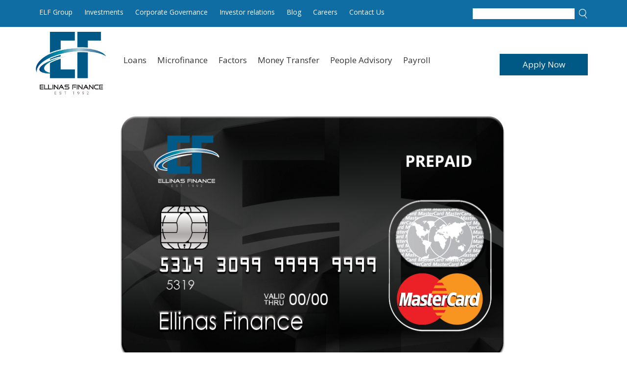

--- FILE ---
content_type: text/html; charset=utf-8
request_url: https://www.ellinasfinance.com/content/elf-black-old
body_size: 8514
content:
<!DOCTYPE html>
<!--[if IEMobile 7]><html class="iem7"  lang="en" dir="ltr"><![endif]-->
<!--[if lte IE 6]><html class="lt-ie9 lt-ie8 lt-ie7"  lang="en" dir="ltr"><![endif]-->
<!--[if (IE 7)&(!IEMobile)]><html class="lt-ie9 lt-ie8"  lang="en" dir="ltr"><![endif]-->
<!--[if IE 8]><html class="lt-ie9"  lang="en" dir="ltr"><![endif]-->
<!--[if (gte IE 9)|(gt IEMobile 7)]><!--><html  lang="en" dir="ltr" prefix="content: http://purl.org/rss/1.0/modules/content/ dc: http://purl.org/dc/terms/ foaf: http://xmlns.com/foaf/0.1/ og: http://ogp.me/ns# rdfs: http://www.w3.org/2000/01/rdf-schema# sioc: http://rdfs.org/sioc/ns# sioct: http://rdfs.org/sioc/types# skos: http://www.w3.org/2004/02/skos/core# xsd: http://www.w3.org/2001/XMLSchema#"><!--<![endif]-->

<head>
  <meta charset="utf-8" />
<meta name="Generator" content="Drupal 7 (http://drupal.org)" />
<link rel="canonical" href="/content/elf-black-old" />
<link rel="shortlink" href="/node/55" />
<link rel="shortcut icon" href="https://www.ellinasfinance.com/sites/default/files/favicon_0.ico" type="image/vnd.microsoft.icon" />
  <title>
          ELF Black - OLD | Ellinas Finance      </title>
      <meta name="MobileOptimized" content="width">
    <meta name="HandheldFriendly" content="true">
    <meta name="viewport" content="width=device-width">
    <meta http-equiv="cleartype" content="on">

  <link type="text/css" rel="stylesheet" href="https://www.ellinasfinance.com/sites/default/files/css/css_lQaZfjVpwP_oGNqdtWCSpJT1EMqXdMiU84ekLLxQnc4.css" media="all" />
<link type="text/css" rel="stylesheet" href="https://www.ellinasfinance.com/sites/default/files/css/css_vr3PhzFpestNjoakGzlcpm_2nmeH4qinCz667B12jOE.css" media="all" />
<link type="text/css" rel="stylesheet" href="https://www.ellinasfinance.com/sites/default/files/css/css_EPsgvacVXxxhwhLr4DGj8P1D4es4L_QnnRJPHn_TJHE.css" media="all" />
<link type="text/css" rel="stylesheet" href="https://www.ellinasfinance.com/sites/default/files/css/css_Ko2xEC3u4B11EpXmxOtv_beN6Td1TiruxuaGxfggEAk.css" media="all" />
<link type="text/css" rel="stylesheet" href="https://cdnjs.cloudflare.com/ajax/libs/font-awesome/4.4.0/css/font-awesome.min.css" media="all" />
<link type="text/css" rel="stylesheet" href="https://www.ellinasfinance.com/sites/default/files/css/css_6b6crCpZAWGPUOZ_9WKAARRHdcDw-sXSJwALA3peCQU.css" media="all" />
<link type="text/css" rel="stylesheet" href="https://www.ellinasfinance.com/sites/default/files/css/css_ARLzxIVkXHnqomcdWxz9gYwhuHMnSJHdFPvDOZgxvZo.css" media="all" />
  <link href='https://fonts.googleapis.com/css?family=Raleway:400,900,800,700,500,300,100,200,600' rel='stylesheet' type='text/css'>
  <script src="https://www.ellinasfinance.com/sites/default/files/js/js_jGVQAd6ncss9ZunImQO9XQBCVZFe6O2Lq-U94LjxXGs.js"></script>
<script src="https://www.ellinasfinance.com/sites/default/files/js/js_h0eh52gXeAdwF87PPRCNQ1tF3q1xyQu6qZRX-FwW7U0.js"></script>
<script src="https://www.ellinasfinance.com/sites/default/files/js/js_oic4Ociiwqd736OpLNggnbcXeIgk0WavzJq6-yPGkb4.js"></script>
<script>  jQuery('script').last().replaceWith('<script id="Cookiebot" src="https://consent.cookiebot.com/uc.js" data-cbid="358b9065-34cd-4d41-a894-967d470d724b" type="text/javascript" async>');</script>
<script src="https://www.ellinasfinance.com/sites/default/files/js/js_6q-79tm7JIpkd_WFwCjckIEzt0TOWas3Pp1YNOGotD0.js"></script>
<script src="https://www.ellinasfinance.com/sites/default/files/js/js_gyb-I4hP82fsKYhzWv0i0-KyuHGh84VB9yHB8Q9SUj8.js"></script>
<script>jQuery.extend(Drupal.settings, {"basePath":"\/","pathPrefix":"","ajaxPageState":{"theme":"ellinas_finance","theme_token":"CyBcbPoTCu8hfj0x5oLpT7-P3aapwYPRNbhsVxWD3DI","js":{"sites\/all\/modules\/jquery_update\/replace\/jquery\/1.10\/jquery.min.js":1,"misc\/jquery-extend-3.4.0.js":1,"misc\/jquery-html-prefilter-3.5.0-backport.js":1,"misc\/jquery.once.js":1,"misc\/drupal.js":1,"sites\/all\/modules\/jquery_update\/replace\/ui\/ui\/minified\/jquery.ui.core.min.js":1,"sites\/all\/modules\/jquery_update\/replace\/ui\/ui\/minified\/jquery.ui.widget.min.js":1,"sites\/all\/modules\/jquery_update\/replace\/ui\/ui\/minified\/jquery.ui.accordion.min.js":1,"sites\/all\/modules\/jquery_update\/replace\/ui\/ui\/minified\/jquery.ui.mouse.min.js":1,"sites\/all\/modules\/jquery_update\/replace\/ui\/ui\/minified\/jquery.ui.slider.min.js":1,"sites\/all\/modules\/dhtml_menu\/dhtml_menu.js":1,"sites\/all\/modules\/tb_megamenu\/js\/tb-megamenu-frontend.js":1,"sites\/all\/modules\/tb_megamenu\/js\/tb-megamenu-touch.js":1,"0":1,"sites\/all\/modules\/cookiebot\/js\/cookiebot.js":1,"sites\/all\/modules\/mmenu\/js\/mmenu.js":1,"sites\/all\/libraries\/mmenu\/hammer\/hammer.js":1,"sites\/all\/libraries\/mmenu\/jquery.hammer\/jquery.hammer.js":1,"sites\/all\/libraries\/mmenu\/main\/src\/js\/jquery.mmenu.min.all.js":1,"sites\/all\/themes\/ellinas_finance\/js\/bootstrap.js":1,"sites\/all\/themes\/ellinas_finance\/js\/script.js":1},"css":{"modules\/system\/system.base.css":1,"modules\/system\/system.menus.css":1,"modules\/system\/system.messages.css":1,"modules\/system\/system.theme.css":1,"misc\/ui\/jquery.ui.core.css":1,"misc\/ui\/jquery.ui.theme.css":1,"misc\/ui\/jquery.ui.accordion.css":1,"misc\/ui\/jquery.ui.slider.css":1,"sites\/all\/modules\/date\/date_api\/date.css":1,"sites\/all\/modules\/date\/date_popup\/themes\/datepicker.1.7.css":1,"modules\/field\/theme\/field.css":1,"modules\/node\/node.css":1,"modules\/search\/search.css":1,"modules\/user\/user.css":1,"sites\/all\/modules\/views\/css\/views.css":1,"sites\/all\/modules\/ctools\/css\/ctools.css":1,"sites\/all\/modules\/dhtml_menu\/dhtml_menu.css":1,"modules\/locale\/locale.css":1,"https:\/\/cdnjs.cloudflare.com\/ajax\/libs\/font-awesome\/4.4.0\/css\/font-awesome.min.css":1,"sites\/all\/modules\/tb_megamenu\/css\/bootstrap.css":1,"sites\/all\/modules\/tb_megamenu\/css\/base.css":1,"sites\/all\/modules\/tb_megamenu\/css\/default.css":1,"sites\/all\/modules\/tb_megamenu\/css\/compatibility.css":1,"sites\/all\/libraries\/mmenu\/main\/src\/css\/jquery.mmenu.all.css":1,"sites\/all\/libraries\/mmenu\/icomoon\/icomoon.css":1,"sites\/all\/modules\/mmenu\/themes\/mm-fresh\/styles\/mm-fresh.css":1,"sites\/all\/themes\/ellinas_finance\/system.menus.css":1,"sites\/all\/themes\/ellinas_finance\/system.messages.css":1,"sites\/all\/themes\/ellinas_finance\/system.theme.css":1,"sites\/all\/themes\/ellinas_finance\/css\/styles.css":1,"sites\/all\/themes\/ellinas_finance\/css\/bootstrap.css":1}},"dhtmlMenu":{"nav":"open","animation":{"effects":{"height":"height","opacity":"opacity"},"speed":500},"effects":{"siblings":"close-same-tree","children":"none","remember":0},"filter":{"type":"blacklist","list":[]}},"urlIsAjaxTrusted":{"\/search\/node":true},"mmenu":{"mmenu_left":{"enabled":"1","title":"Left menu","name":"mmenu_left","blocks":[{"module_delta":"menu|menu-mobile-menu","menu_parameters":{"min_depth":"1"},"title":"\u003Cnone\u003E","collapsed":"0","wrap":"0","module":"menu","delta":"menu-mobile-menu"}],"options":{"classes":"mm-fresh","effects":[],"slidingSubmenus":true,"clickOpen":{"open":true,"selector":"#mobile-menu"},"counters":{"add":false,"update":true},"dragOpen":{"open":true,"pageNode":"body","threshold":100,"maxStartPos":50},"footer":{"add":false,"content":"","title":"Copyright \u00a92016","update":true},"header":{"add":false,"content":"","title":"Ellinas Finance","update":true},"labels":{"collapse":false},"offCanvas":{"enabled":true,"modal":false,"moveBackground":true,"position":"left","zposition":"front"},"searchfield":{"add":false,"addTo":"menu","search":false,"placeholder":"Search","noResults":"No results found.","showLinksOnly":true}},"configurations":{"clone":false,"preventTabbing":false,"panelNodetype":"div, ul, ol","transitionDuration":400,"classNames":{"label":"Label","panel":"Panel","selected":"Selected","buttonbars":{"buttonbar":"anchors"},"counters":{"counter":"Counter"},"fixedElements":{"fixedTop":"FixedTop","fixedBottom":"FixedBottom"},"footer":{"panelFooter":"Footer"},"header":{"panelHeader":"Header","panelNext":"Next","panelPrev":"Prev"},"labels":{"collapsed":"Collapsed"},"toggles":{"toggle":"Toggle","check":"Check"}},"dragOpen":{"width":{"perc":0.8,"min":140,"max":440},"height":{"perc":0.8,"min":140,"max":880}},"offCanvas":{"menuInjectMethod":"prepend","menuWrapperSelector":"body","pageNodetype":"div","pageSelector":"body \u003E div"}},"custom":[],"position":"left"}}});</script>
      <!--[if lt IE 9]>
    <script src="/sites/all/themes/zen/js/html5-respond.js"></script>
    <![endif]-->
    <!-- Facebook Pixel Code -->
  <script>
  !function(f,b,e,v,n,t,s)
  {if(f.fbq)return;n=f.fbq=function(){n.callMethod?
  n.callMethod.apply(n,arguments):n.queue.push(arguments)};
  if(!f._fbq)f._fbq=n;n.push=n;n.loaded=!0;n.version='2.0';
  n.queue=[];t=b.createElement(e);t.async=!0;
  t.src=v;s=b.getElementsByTagName(e)[0];
  s.parentNode.insertBefore(t,s)}(window,document,'script',
  'https://connect.facebook.net/en_US/fbevents.js');
  fbq('init', '1565272373617456');
  fbq('track', 'PageView');
  </script>
  <noscript>
  <img height="1" width="1"
  src="https://www.facebook.com/tr?id=1565272373617456&ev=PageView
  https://www.facebook.com/tr?id=1565272373617456&ev=PageView

  &noscript=1"/>
  </noscript>
  <!-- End Facebook Pixel Code -->
<!-- Global site tag (gtag.js) - Google Analytics -->
<script async src="https://www.googletagmanager.com/gtag/js?id=UA-882647-1"></script>
<script>
 window.dataLayer = window.dataLayer || [];
 function gtag(){dataLayer.push(arguments);}
 gtag('js', new Date());

 gtag('config', 'UA-140038604-1');
</script>
</head>
<body class="html not-front not-logged-in no-sidebars page-node page-node- page-node-55 node-type-page i18n-en section-content" >
      <p id="skip-link">
      <a href="#main-menu" class="element-invisible element-focusable">Jump to navigation</a>
    </p>
      <div id="page" class="page-node-55">
 <header class="header container-fluid" id="header" role="banner">
   <div id="header-bottom">
        <div class="header-wrapper">
                  <div class="region region-header-top-right">
    <div class="menu-search-flags-first-wrapper-class container-fluid">
	<div class="menu-search-flags-second-wrapper-class container">
		<section id="block-menu-menu-top-menu" class="block block-menu first odd clearfix" role="navigation">
		  		  		  		  <ul class="menu"><li class="menu__item is-leaf first leaf dhtml-menu" id="dhtml_menu-526"><a href="/content/elf-group" title="" class="menu__link">ELF Group</a></li>
<li class="menu__item is-leaf leaf dhtml-menu" id="dhtml_menu-527"><a href="/content/investments" title="" class="menu__link">Investments</a></li>
<li class="menu__item is-leaf leaf dhtml-menu" id="dhtml_menu-528"><a href="/content/corporate-governance" title="" class="menu__link">Corporate Governance</a></li>
<li class="menu__item is-leaf leaf dhtml-menu" id="dhtml_menu-529"><a href="/content/investor-relations" title="" class="menu__link">Investor relations</a></li>
<li class="menu__item is-leaf leaf dhtml-menu" id="dhtml_menu-611"><a href="/blog" title="" class="menu__link">Blog</a></li>
<li class="menu__item is-leaf leaf dhtml-menu" id="dhtml_menu-644"><a href="/content/careers" title="" class="menu__link">Careers</a></li>
<li class="menu__item is-leaf last leaf dhtml-menu" id="dhtml_menu-531"><a href="/content/contact-us" title="" class="menu__link">Contact Us</a></li>
</ul>		</section>
<div id="block-mmenu-search" class="block block-mmenu even">

      
  <form class="search-form" action="/search/node" method="post" id="search-form" accept-charset="UTF-8"><div><div class="container-inline form-wrapper" id="edit-basic"><div class="form-item form-type-textfield form-item-keys">
  <input type="text" id="edit-keys" name="keys" value="" size="40" maxlength="255" class="form-text" />
</div>
<input type="submit" id="edit-submit" name="op" value="Search" class="form-submit" /></div><input type="hidden" name="form_build_id" value="form-KzM9alLIhqgYHqVeT1sHhZ-J7fG3YNe45yjzZI9fEjg" />
<input type="hidden" name="form_id" value="search_form" />
</div></form>
</div>
		<section id="block-locale-language-content" class="block block-locale odd clearfix" role="complementary">
		  		  		  		  <ul class="language-switcher-locale-url"><li class="en first active"><a href="/content/elf-black-old" class="language-link active" xml:lang="en">English</a></li>
<li class="el last"><a href="/el/node/55" class="language-link" xml:lang="el">Ελληνικά</a></li>
</ul>		</section>
	</div><!--menu-search-flags-second-wrapper-class container-->
</div><!--menu-search-flags-first-wrapper-class container-fluid--><!--those divs open in logo block and closes in login block-->
<div class="logo-megamenu-login-blocks-first-wrapper-class container-fluid" >
	<div class="logo-megamenu-login-blocks-second-wrapper-class container" >
		<section id="block-nodeblock-21" class="block block-nodeblock even clearfix">
		  		  		  		  <div id="node-21" class="node node-node-block node-promoted view-mode-full clearfix" about="/content/logo" typeof="sioc:Item foaf:Document">

        <span property="dc:title" content="Logo" class="rdf-meta element-hidden"></span>
  
  <div class="content">
    <div class="field field-name-body field-type-text-with-summary field-label-hidden"><div class="field-items"><div class="field-item even" property="content:encoded"><p><a href="/"><img alt="" src="/sites/default/files/ellinas-new-logo.png" style="width: 150px; height: 128px;" /></a></p>
</div></div></div>  </div>

  
  
</div>
		</section><div id="block-tb-megamenu-main-menu" class="block block-tb-megamenu odd">

      
  <div  class="tb-megamenu tb-megamenu-main-menu">
      <button data-target=".nav-collapse" data-toggle="collapse" class="btn btn-navbar tb-megamenu-button" type="button">
      <i class="fa fa-reorder"></i>
    </button>
    <div class="nav-collapse  always-show">
    <ul  class="tb-megamenu-nav nav level-0 items-7">
  <li  data-id="535" data-level="1" data-type="menu_item" data-class="common-parent-menu-items-class" data-xicon="" data-caption="" data-alignsub="" data-group="0" data-hidewcol="0" data-hidesub="0" class="tb-megamenu-item level-1 mega common-parent-menu-items-class dropdown">
  <a href="/content/loans"  class="dropdown-toggle" title="Loans">
        
    Loans          <span class="caret"></span>
          </a>
  <div  data-class="" data-width="1000" style="width: 1000px;" class="tb-megamenu-submenu dropdown-menu mega-dropdown-menu nav-child">
  <div class="mega-dropdown-inner">
    <div  class="tb-megamenu-row row-fluid">
  <div  data-showblocktitle="1" data-class="" data-width="3" data-hidewcol="" id="tb-megamenu-column-1" class="tb-megamenu-column span3  mega-col-nav">
  <div class="tb-megamenu-column-inner mega-inner clearfix">
        <div  data-type="block" data-block="nodeblock--98" class="tb-megamenu-block tb-block tb-megamenu-block">
  <div class="block-inner">
    <div id="block-nodeblock-98" class="block block-nodeblock first odd">

      
  <div id="node-98" class="node node-node-block node-promoted view-mode-full clearfix" about="/content/mega-menu-personal-loans" typeof="sioc:Item foaf:Document">

        <span property="dc:title" content="Mega menu: Personal Loans" class="rdf-meta element-hidden"></span>
  
  <div class="content">
    <div class="field field-name-body field-type-text-with-summary field-label-hidden"><div class="field-items"><div class="field-item even" property="content:encoded"><div class="menu-items-common-wrapper-class">
<div class="submenu-items-wrapper-class"><span class="menu-dead-links-common-class">Personal Loans</span> <a href="/content/personal-loans">Personal Loan</a> <a href="/content/car-loan">Car Loan</a> <a href="/content/acaacca-student-loan">Student Loan</a> <a href="/content/debt-consolidation">Debt Consolidation</a><a href="/content/flexi-loan">Flexi Loan</a><a href="/content/house-improvement-loan">House Improvement Loan</a> <a href="/content/flexible-credit-plan">Flexible Credit Plan</a></div>
</div>
<p> </p>
</div></div></div>  </div>

  
  
</div>

</div>
  </div>
</div>
  </div>
</div>

<div  data-showblocktitle="1" data-class="" data-width="3" data-hidewcol="" id="tb-megamenu-column-2" class="tb-megamenu-column span3  mega-col-nav">
  <div class="tb-megamenu-column-inner mega-inner clearfix">
        <div  data-type="block" data-block="nodeblock--99" class="tb-megamenu-block tb-block tb-megamenu-block">
  <div class="block-inner">
    <div id="block-nodeblock-99" class="block block-nodeblock even">

      
  <div id="node-99" class="node node-node-block node-promoted view-mode-full clearfix" about="/content/mega-menu-corporate-loans" typeof="sioc:Item foaf:Document">

        <span property="dc:title" content="Mega menu: Corporate Loans" class="rdf-meta element-hidden"></span>
  
  <div class="content">
    <div class="field field-name-body field-type-text-with-summary field-label-hidden"><div class="field-items"><div class="field-item even" property="content:encoded"><div class="menu-items-common-wrapper-class">
<div class="submenu-items-wrapper-class"><span class="menu-dead-links-common-class">Corporate Loans</span><a href="/content/company-loans">Company Loan</a> <a href="/content/trade-loans">Trade Loan</a><a href="/content/working-capital-loans">Working Capital Loan</a></div>
</div>
<p> </p>
</div></div></div>  </div>

  
  
</div>

</div>
  </div>
</div>
  </div>
</div>

<div  data-showblocktitle="1" data-class="" data-width="3" data-hidewcol="" id="tb-megamenu-column-3" class="tb-megamenu-column span3  mega-col-nav">
  <div class="tb-megamenu-column-inner mega-inner clearfix">
        <div  data-type="block" data-block="nodeblock--100" class="tb-megamenu-block tb-block tb-megamenu-block">
  <div class="block-inner">
    <div id="block-nodeblock-100" class="block block-nodeblock odd">

      
  <div id="node-100" class="node node-node-block node-promoted view-mode-full clearfix" about="/content/mega-menu-short-term-loans" typeof="sioc:Item foaf:Document">

        <span property="dc:title" content="Mega menu: Short Term Loans" class="rdf-meta element-hidden"></span>
  
  <div class="content">
    <div class="field field-name-body field-type-text-with-summary field-label-hidden"><div class="field-items"><div class="field-item even" property="content:encoded"><div class="menu-items-common-wrapper-class">
<div class="submenu-items-wrapper-class"><span class="menu-dead-links-common-class">Short Term Loans</span><a href="/content/personal-short-term-loans">Personal Short Term Loan</a> <a href="/content/business-short-term-loans">Business Short Term Loan</a></div>
</div>
<p> </p>
</div></div></div>  </div>

  
  
</div>

</div>
  </div>
</div>
  </div>
</div>

<div  data-showblocktitle="1" data-class="" data-width="3" data-hidewcol="" id="tb-megamenu-column-4" class="tb-megamenu-column span3  mega-col-nav">
  <div class="tb-megamenu-column-inner mega-inner clearfix">
        <div  data-type="block" data-block="nodeblock--101" class="tb-megamenu-block tb-block tb-megamenu-block">
  <div class="block-inner">
    <div id="block-nodeblock-101" class="block block-nodeblock even">

      
  <div id="node-101" class="node node-node-block node-promoted view-mode-full clearfix" about="/content/mega-menu-investor-loans" typeof="sioc:Item foaf:Document">

        <span property="dc:title" content="Mega menu: Investor Loans" class="rdf-meta element-hidden"></span>
  
  <div class="content">
    <div class="field field-name-body field-type-text-with-summary field-label-hidden"><div class="field-items"><div class="field-item even" property="content:encoded"><div class="menu-items-common-wrapper-class">
<div class="submenu-items-wrapper-class"><span class="menu-dead-links-common-class">Investor Loans  </span> <a href="/content/margin-accounts">Margin Trading Account</a></div>
</div>
</div></div></div>  </div>

  
  
</div>

</div>
  </div>
</div>
  </div>
</div>
</div>
  </div>
</div>
</li>

<li  data-id="536" data-level="1" data-type="menu_item" data-class="common-parent-menu-items-class" data-xicon="" data-caption="" data-alignsub="" data-group="0" data-hidewcol="0" data-hidesub="0" class="tb-megamenu-item level-1 mega common-parent-menu-items-class dropdown">
  <a href="/content/microfinance"  class="dropdown-toggle" title="Microfinance">
        
    Microfinance          <span class="caret"></span>
          </a>
  <div  data-class="" data-width="" class="tb-megamenu-submenu dropdown-menu mega-dropdown-menu nav-child">
  <div class="mega-dropdown-inner">
    <div  class="tb-megamenu-row row-fluid">
  <div  data-showblocktitle="1" data-class="" data-width="12" data-hidewcol="" id="tb-megamenu-column-5" class="tb-megamenu-column span12  mega-col-nav">
  <div class="tb-megamenu-column-inner mega-inner clearfix">
        <div  data-type="block" data-block="nodeblock--102" class="tb-megamenu-block tb-block tb-megamenu-block">
  <div class="block-inner">
    <div id="block-nodeblock-102" class="block block-nodeblock odd">

      
  <div id="node-102" class="node node-node-block node-promoted view-mode-full clearfix" about="/content/mega-menu-goget-retail-microfinance" typeof="sioc:Item foaf:Document">

        <span property="dc:title" content="Mega menu: GoGet Retail Microfinance" class="rdf-meta element-hidden"></span>
  
  <div class="content">
    <div class="field field-name-body field-type-text-with-summary field-label-hidden"><div class="field-items"><div class="field-item even" property="content:encoded"><div class="menu-items-common-wrapper-class"><a href="/content/goget-retail-microfinance">GoGet Retail Microfinance</a></div>
<div class="menu-items-common-wrapper-class"> </div>
</div></div></div>  </div>

  
  
</div>

</div>
  </div>
</div>
  </div>
</div>
</div>
  </div>
</div>
</li>

<li  data-id="538" data-level="1" data-type="menu_item" data-class="common-parent-menu-items-class" data-xicon="" data-caption="" data-alignsub="" data-group="0" data-hidewcol="0" data-hidesub="0" class="tb-megamenu-item level-1 mega common-parent-menu-items-class dropdown">
  <a href="/content/factors"  class="dropdown-toggle" title="Factors">
        
    Factors          <span class="caret"></span>
          </a>
  <div  data-class="" data-width="" class="tb-megamenu-submenu dropdown-menu mega-dropdown-menu nav-child">
  <div class="mega-dropdown-inner">
    <div  class="tb-megamenu-row row-fluid">
  <div  data-showblocktitle="1" data-class="" data-width="12" data-hidewcol="" id="tb-megamenu-column-6" class="tb-megamenu-column span12  mega-col-nav">
  <div class="tb-megamenu-column-inner mega-inner clearfix">
        <div  data-type="block" data-block="nodeblock--104" class="tb-megamenu-block tb-block tb-megamenu-block">
  <div class="block-inner">
    <div id="block-nodeblock-104" class="block block-nodeblock even">

      
  <div id="node-104" class="node node-node-block node-promoted view-mode-full clearfix" about="/content/mega-menu-factors" typeof="sioc:Item foaf:Document">

        <span property="dc:title" content="Mega menu: Factors" class="rdf-meta element-hidden"></span>
  
  <div class="content">
    <div class="field field-name-body field-type-text-with-summary field-label-hidden"><div class="field-items"><div class="field-item even" property="content:encoded"><div class="menu-items-common-wrapper-class">
<div class="submenu-items-wrapper-class"><a href="/content/factoring">Factoring</a> <a href="/content/cheque-discounting">Cheque Discounting</a></div>
</div>
<p> </p>
</div></div></div>  </div>

  
  
</div>

</div>
  </div>
</div>
  </div>
</div>
</div>
  </div>
</div>
</li>

<li  data-id="556" data-level="1" data-type="menu_item" data-class="common-parent-menu-items-class" data-xicon="" data-caption="" data-alignsub="" data-group="0" data-hidewcol="0" data-hidesub="0" class="tb-megamenu-item level-1 mega common-parent-menu-items-class dropdown">
  <a href="/content/money-transfer-old"  class="dropdown-toggle" title="Money Transfer">
        
    Money Transfer          <span class="caret"></span>
          </a>
  <div  data-class="" data-width="" class="tb-megamenu-submenu dropdown-menu mega-dropdown-menu nav-child">
  <div class="mega-dropdown-inner">
    <div  class="tb-megamenu-row row-fluid">
  <div  data-showblocktitle="1" data-class="" data-width="12" data-hidewcol="" id="tb-megamenu-column-7" class="tb-megamenu-column span12  mega-col-nav">
  <div class="tb-megamenu-column-inner mega-inner clearfix">
        <div  data-type="block" data-block="nodeblock--115" class="tb-megamenu-block tb-block tb-megamenu-block">
  <div class="block-inner">
    <div id="block-nodeblock-115" class="block block-nodeblock odd">

      
  <div id="node-115" class="node node-node-block node-promoted view-mode-full clearfix" about="/content/meag-menu-international-money-transfer" typeof="sioc:Item foaf:Document">

        <span property="dc:title" content="Meag menu: International Money Transfer" class="rdf-meta element-hidden"></span>
  
  <div class="content">
    <div class="field field-name-body field-type-text-with-summary field-label-hidden"><div class="field-items"><div class="field-item even" property="content:encoded"><div class="menu-items-common-wrapper-class"><a href="/content/money-transfer">MoneyGram</a></div>
</div></div></div>  </div>

  
  
</div>

</div>
  </div>
</div>
  </div>
</div>
</div>
  </div>
</div>
</li>

<li  data-id="612" data-level="1" data-type="menu_item" data-class="" data-xicon="" data-caption="" data-alignsub="" data-group="0" data-hidewcol="0" data-hidesub="0" class="tb-megamenu-item level-1 mega dropdown">
  <a href="/content/people-advisory"  class="dropdown-toggle" title="People Advisory">
        
    People Advisory          <span class="caret"></span>
          </a>
  <div  data-class="" data-width="" class="tb-megamenu-submenu dropdown-menu mega-dropdown-menu nav-child">
  <div class="mega-dropdown-inner">
    <div  class="tb-megamenu-row row-fluid">
  <div  data-class="" data-width="12" data-hidewcol="0" id="tb-megamenu-column-8" class="tb-megamenu-column span12  mega-col-nav">
  <div class="tb-megamenu-column-inner mega-inner clearfix">
        <ul  class="tb-megamenu-subnav mega-nav level-1 items-3">
  <li  data-id="620" data-level="2" data-type="menu_item" data-class="" data-xicon="" data-caption="" data-alignsub="" data-group="0" data-hidewcol="0" data-hidesub="0" class="tb-megamenu-item level-2 mega">
  <a href="/content/immigration" >
        
    Immigration          </a>
  </li>

<li  data-id="623" data-level="2" data-type="menu_item" data-class="" data-xicon="" data-caption="" data-alignsub="" data-group="0" data-hidewcol="0" data-hidesub="0" class="tb-megamenu-item level-2 mega">
  <a href="/content/social-insurance-compliance-and-advisory"  title="Social Insurance">
        
    Social Insurance          </a>
  </li>

<li  data-id="624" data-level="2" data-type="menu_item" data-class="" data-xicon="" data-caption="" data-alignsub="" data-group="0" data-hidewcol="0" data-hidesub="0" class="tb-megamenu-item level-2 mega">
  <a href="/content/personal-income-tax"  title="Personal Income Tax">
        
    Personal Income Tax          </a>
  </li>
</ul>
  </div>
</div>
</div>
  </div>
</div>
</li>

<li  data-id="613" data-level="1" data-type="menu_item" data-class="" data-xicon="" data-caption="" data-alignsub="" data-group="0" data-hidewcol="0" data-hidesub="0" class="tb-megamenu-item level-1 mega dropdown">
  <a href="/content/payroll"  class="dropdown-toggle" title="Payroll">
        
    Payroll          <span class="caret"></span>
          </a>
  <div  data-class="" data-width="" class="tb-megamenu-submenu dropdown-menu mega-dropdown-menu nav-child">
  <div class="mega-dropdown-inner">
    <div  class="tb-megamenu-row row-fluid">
  <div  data-class="" data-width="12" data-hidewcol="0" id="tb-megamenu-column-9" class="tb-megamenu-column span12  mega-col-nav">
  <div class="tb-megamenu-column-inner mega-inner clearfix">
        <ul  class="tb-megamenu-subnav mega-nav level-1 items-2">
  <li  data-id="614" data-level="2" data-type="menu_item" data-class="" data-xicon="" data-caption="" data-alignsub="" data-group="0" data-hidewcol="0" data-hidesub="0" class="tb-megamenu-item level-2 mega">
  <a href="/content/payroll-outsourcing-services"  title="Payroll Outsourcing">
        
    Payroll Outsourcing          </a>
  </li>

<li  data-id="615" data-level="2" data-type="menu_item" data-class="" data-xicon="" data-caption="" data-alignsub="" data-group="0" data-hidewcol="0" data-hidesub="0" class="tb-megamenu-item level-2 mega">
  <a href="/content/payroll-advisory-services"  title="Payroll Advisory">
        
    Payroll Advisory          </a>
  </li>
</ul>
  </div>
</div>
</div>
  </div>
</div>
</li>
</ul>
      </div>
  </div>

</div>
<div id="block-menu-menu-apply" class="block block-menu even" role="navigation">

      
  <ul class="menu"><li class="menu__item is-leaf first last leaf dhtml-menu" id="dhtml_menu-639"><a href="https://loan.ellinasfinance.com" title="" class="menu__link">Apply Now</a></li>
</ul>
</div>
		<section id="block-nodeblock-24" class="block block-nodeblock last odd clearfix">
		  		  		  		  <div id="node-24" class="node node-node-block node-promoted view-mode-full clearfix" about="/content/external-system-login" typeof="sioc:Item foaf:Document">

        <span property="dc:title" content="External System Login" class="rdf-meta element-hidden"></span>
  
  <div class="content">
      </div>

  
  
</div>
		</section>
	</div>
</div>
<!--those divs open in logo block and closes in login block-->  </div>
                  <div class="header__region region region-header">
    <div id="block-nodeblock-19" class="block block-nodeblock first last odd">

      
  <div id="node-19" class="node node-node-block node-promoted view-mode-full clearfix" about="/content/mobile-menu" typeof="sioc:Item foaf:Document">

        <span property="dc:title" content="Mobile Menu" class="rdf-meta element-hidden"></span>
  
  <div class="content">
    <div class="field field-name-body field-type-text-with-summary field-label-hidden"><div class="field-items"><div class="field-item even" property="content:encoded"><p><a href="#" id="mobile-menu"><img alt="" src="/sites/default/files/mobile-menu.png" style="width: 109px; height: 94px;" /></a></p>
</div></div></div>  </div>

  
  
</div>

</div>
  </div>
        </div>
   </div>
  </header>

  <div id="highlighted_wrapper" class="wrapper">
        <div id="highlighted">
                        </div>
  </div>

  <div id="main" class="container">

    <div id="content" class="column" role="main">
            <a id="main-content"></a>
                                                


<article id="node-55" class="node-110 node node-page view-mode-full clearfix" about="/content/elf-black-old" typeof="foaf:Document">
    <header>
            <span property="dc:title" content="ELF Black - OLD" class="rdf-meta element-hidden"></span>      </header>
  
<div class="field field-name-field-top-image field-type-image field-label-hidden"><div class="field-items"><div class="field-item even"><img typeof="foaf:Image" src="https://www.ellinasfinance.com/sites/default/files/styles/basic_page_image/public/Ellinas-Branded-Card-Black.png?itok=OwJkovr-" width="848" height="550" alt="" /></div></div></div><div class="page-common-title-class">ELF Black - OLD</div>
<div class="field field-name-body field-type-text-with-summary field-label-hidden"><div class="field-items"><div class="field-item even" property="content:encoded"><div>Χρέωση αγοράς κάρτας: €30</div>
<div>Μηνιαία Συνδρομή: €1,50</div>
<div> </div>
<ul>
<li>Δυνατότητα δάνειου από €10.500 μέχρι €25.000</li>
<li>Ετήσιο όριο συναλλαγών μέχρι €25.000</li>
<li>Top Up μέσω τραπεζικού εμβάσματος 4,5% (Min €2,50-Max €10)</li>
<li>Top Up μέσω back office €2,50</li>
<li>Top Up μέσω πιστωτικής / χρεωστικής κάρτας 3,5%</li>
<li>ΔΩΡΕΑΝ Online και POS αγορές εντός ΕΕ </li>
<li>Online και POS αγορές εντός ΕΕ P εκτός ΕΕ €1 </li>
<li>Αναλήψεις από ΑΤΜ εντός Κύπρου €1,50</li>
<li>Αναλήψεις από ΑΤΜ εκτός Κύπρου 3,5% (Min €3,50-Max €10)</li>
<li>Δυνατότητα ανάληψης μετρητών από ΑΤΜ και αγοράς στο σημείο πώλησης (POS)</li>
<li>Με τεχνολογία Chip και Pin που ενισχύει την ασφάλεια των συναλλαγών και των αγορών σας</li>
<li>Δεν χρειάζεται πιστωτικός έλεγχος</li>
<li>Δεν χρειάζεται τραπεζικός λογαριασμός</li>
<li>Ασφαλιστική κάλυψη ταξιδιού και υγείας</li>
</ul>
</div></div></div>



      <footer>
          </footer>
    </article>

          </div>
  </div>

</div>



<div id="footer_wrapper" class="wrapper container-fluid">
    <footer id="footer" class="region region-footer">
    <div class="footer-menu-app-followus-first-wrapper-class container-fluid" >
	<div class="footer-menu-app-followus-second-wrapper-class container" >
		<section id="block-nodeblock-93" class="block block-nodeblock first odd clearfix">
		  		  		  		  <div id="node-93" class="node node-node-block node-promoted view-mode-full clearfix" about="/content/footer-left-links-menu" typeof="sioc:Item foaf:Document">

        <span property="dc:title" content="Footer Left links: Menu" class="rdf-meta element-hidden"></span>
  
  <div class="content">
    <div class="field field-name-body field-type-text-with-summary field-label-hidden"><div class="field-items"><div class="field-item even" property="content:encoded"><div class="common-links-wrapper-class">
<ul>
<li><a href="/content/elf-group">ELF Group</a></li>
<li><a href="/content/investments">Investments</a></li>
<li><a href="/content/corporate-governance">Corporate Governance</a></li>
<li><a href="/content/investor-relations">Investor Relations</a></li>
</ul>
</div>
<div class="common-links-wrapper-class">
<ul>
<li><a href="/content/personal-loans">Personal Loans</a></li>
<li><a href="/content/goget-retail-microfinance">GoGet Retail Microfinance</a></li>
<li><a href="/content/factoring">Factoring</a></li>
<li><a href="/content/money-transfer">International Money Transfer</a></li>
</ul>
</div>
<div class="common-links-wrapper-class">
<ul>
<li><a href="/content/contact-us">Contact us</a></li>
<li><a href="/content/privacy-notice">Privacy Notice</a></li>
<li><a href="/content/cookie-policy">Cookie Policy</a></li>
<li><a href="/content/disclaimer">Disclaimer</a></li>
<li><a href="/content/careers">Careers</a></li>
<li><a href="/content/general-terms">General Terms</a></li>
</ul>
</div>
<p> </p>
</div></div></div>  </div>

  
  
</div>
		</section>		<section id="block-nodeblock-9" class="block block-nodeblock last even clearfix">
		  		  		  		  <div id="node-9" class="node node-node-block node-promoted view-mode-full clearfix" about="/content/footer-right-links-follow-us" typeof="sioc:Item foaf:Document">

        <span property="dc:title" content="Footer Right links: Follow us" class="rdf-meta element-hidden"></span>
  
  <div class="content">
    <div class="field field-name-body field-type-text-with-summary field-label-hidden"><div class="field-items"><div class="field-item even" property="content:encoded"><div class="follow-us-text-class">Follow us</div>
<p><a class="fb-text-link-class" href="https://www.facebook.com/ellinasfinance/" target="_blank"><img src="/sites/default/files/fb.png" /></a><a class="linkedin-text-link-class" href="https://www.linkedin.com/company/2632498/" target="_blank"><img src="/sites/default/files/li.jpg" /></a></p>
</div></div></div>  </div>

  
  
</div>
		</section>
	</div><!--2nd div grouping  footer: menu, app, followus block-->
</div><!--1st div grouping  footer: menu, app, followus block-->  </footer>
</div>

  <div class="region region-bottom">
    <div class="footer-copyrightext-and-designby-text-first-wrapper-class container-fluid" >
	<div class="footer-copyrightext-and-designby-text-second-wrapper-class container" >
		<section id="block-nodeblock-8" class="block block-nodeblock first odd clearfix">
		  		  		  		  <div id="node-8" class="node node-node-block node-promoted view-mode-full clearfix" about="/content/footer-left-text-copyright" typeof="sioc:Item foaf:Document">

        <span property="dc:title" content="Footer Left Text: Copyright" class="rdf-meta element-hidden"></span>
  
  <div class="content">
    <div class="field field-name-body field-type-text-with-summary field-label-hidden"><div class="field-items"><div class="field-item even" property="content:encoded"><div class="copyrights-text-class">Copyright © 2016, Ellinas Finance Public Company Limited. All rights reserved</div>
</div></div></div>  </div>

  
  
</div>
		</section>		<section id="block-nodeblock-10" class="block block-nodeblock last even clearfix">
		  		  		  		  <div id="node-10" class="node node-node-block node-promoted view-mode-full clearfix" about="/content/footer-right-text-design-powered" typeof="sioc:Item foaf:Document">

        <span property="dc:title" content="Footer Right Text: Design By Powered By" class="rdf-meta element-hidden"></span>
  
  <div class="content">
    <div class="field field-name-body field-type-text-with-summary field-label-hidden"><div class="field-items"><div class="field-item even" property="content:encoded"><div class="designby-poweredby-text-class">Design By Promotiondm. Powered By ConvertPLC</div>
</div></div></div>  </div>

  
  
</div>
		</section>
	</div><!--copyright, designby texts 2nd wrapper-->
</div><!--copyright, designby texts 1st wrapper-->  </div>
    <div class="region region-page-bottom">
    
<nav id="mmenu_left" class="mmenu-nav clearfix">
  <ul>
                                    <ul class="mmenu-mm-list-level-1"><li class="mmenu-mm-list-mlid-570 mmenu-mm-list-path-node-43"><a href="/content/loans" class="mmenu-mm-list "><i class="icon-list2"></i><span class="mmenu-block-title">Loans</span></a><ul class="mmenu-mm-list-level-2"><li class="mmenu-mm-list-mlid-571 mmenu-mm-list-path-node-110"><a href="/content/personal-loans" class="mmenu-mm-list "><i class="icon-list2"></i><span class="mmenu-block-title">Personal Loans</span></a></li><li class="mmenu-mm-list-mlid-572 mmenu-mm-list-path-node-75"><a href="/content/car-loan" class="mmenu-mm-list "><i class="icon-list2"></i><span class="mmenu-block-title">Car Loan</span></a></li><li class="mmenu-mm-list-mlid-573 mmenu-mm-list-path-node-76"><a href="/content/acaacca-student-loan" class="mmenu-mm-list "><i class="icon-list2"></i><span class="mmenu-block-title">Student Loan</span></a></li><li class="mmenu-mm-list-mlid-597 mmenu-mm-list-path-node-122"><a href="/content/debt-consolidation" class="mmenu-mm-list "><i class="icon-list2"></i><span class="mmenu-block-title">Debt Consolidation</span></a></li><li class="mmenu-mm-list-mlid-598 mmenu-mm-list-path-node-123"><a href="/content/flexi-loan" class="mmenu-mm-list "><i class="icon-list2"></i><span class="mmenu-block-title">Flexi Loan</span></a></li><li class="mmenu-mm-list-mlid-599 mmenu-mm-list-path-node-124"><a href="/content/house-improvement-loan" class="mmenu-mm-list "><i class="icon-list2"></i><span class="mmenu-block-title">House Improvement Loan</span></a></li><li class="mmenu-mm-list-mlid-600 mmenu-mm-list-path-node-125"><a href="/content/flexible-credit-plan" class="mmenu-mm-list "><i class="icon-list2"></i><span class="mmenu-block-title">Overdraft</span></a></li><li class="mmenu-mm-list-mlid-574 mmenu-mm-list-path-node-128"><a href="/content/company-loans" class="mmenu-mm-list "><i class="icon-list2"></i><span class="mmenu-block-title">Company Loans</span></a></li><li class="mmenu-mm-list-mlid-575 mmenu-mm-list-path-node-78"><a href="/content/trade-loans" class="mmenu-mm-list "><i class="icon-list2"></i><span class="mmenu-block-title">Trade Loans</span></a></li><li class="mmenu-mm-list-mlid-601 mmenu-mm-list-path-node-120"><a href="/content/working-capital-loans" class="mmenu-mm-list "><i class="icon-list2"></i><span class="mmenu-block-title">Working Capital Loan</span></a></li><li class="mmenu-mm-list-mlid-576 mmenu-mm-list-path-node-82"><a href="/content/short-term-loans-OLD" class="mmenu-mm-list "><i class="icon-list2"></i><span class="mmenu-block-title">Personal Short Term Loans</span></a></li><li class="mmenu-mm-list-mlid-577 mmenu-mm-list-path-node-118"><a href="/content/business-short-term-loans" class="mmenu-mm-list "><i class="icon-list2"></i><span class="mmenu-block-title">Business Short Term Loans</span></a></li><li class="mmenu-mm-list-mlid-578 mmenu-mm-list-path-node-127"><a href="/content/margin-accounts" class="mmenu-mm-list "><i class="icon-list2"></i><span class="mmenu-block-title">Margin Accounts</span></a></li></ul></li><li class="mmenu-mm-list-mlid-579 mmenu-mm-list-path-node-47"><a href="/content/microfinance" class="mmenu-mm-list "><i class="icon-list2"></i><span class="mmenu-block-title">Microfinance</span></a><ul class="mmenu-mm-list-level-2"><li class="mmenu-mm-list-mlid-580 mmenu-mm-list-path-node-106"><a href="/content/goget-retail-microfinance" class="mmenu-mm-list "><i class="icon-list2"></i><span class="mmenu-block-title">Insurance Finance</span></a></li></ul></li><li class="mmenu-mm-list-mlid-581 mmenu-mm-list-path-node-51"><a href="/content/ellinas-finance-cards" class="mmenu-mm-list "><i class="icon-list2"></i><span class="mmenu-block-title">Cards</span></a><ul class="mmenu-mm-list-level-2"><li class="mmenu-mm-list-mlid-584 mmenu-mm-list-path-node-52"><a href="/content/elf-blue-old" class="mmenu-mm-list "><i class="icon-list2"></i><span class="mmenu-block-title">ELF Blue</span></a></li><li class="mmenu-mm-list-mlid-585 mmenu-mm-list-path-node-53"><a href="/content/elf-gold-old" class="mmenu-mm-list "><i class="icon-list2"></i><span class="mmenu-block-title">ELF Gold</span></a></li><li class="mmenu-mm-list-mlid-586 mmenu-mm-list-path-node-54"><a href="/content/elf-platinum-old" class="mmenu-mm-list "><i class="icon-list2"></i><span class="mmenu-block-title">ELF Platinum</span></a></li><li class="mmenu-mm-list-mlid-583 mmenu-mm-list-path-node-55 active-trail"><a href="/content/elf-black-old" class="mmenu-mm-list "><i class="icon-list2"></i><span class="mmenu-block-title">ELF Black</span></a></li></ul></li><li class="mmenu-mm-list-mlid-587 mmenu-mm-list-path-node-56"><a href="/content/factors" class="mmenu-mm-list "><i class="icon-list2"></i><span class="mmenu-block-title">Factors</span></a><ul class="mmenu-mm-list-level-2"><li class="mmenu-mm-list-mlid-588 mmenu-mm-list-path-node-130"><a href="/content/factoring" class="mmenu-mm-list "><i class="icon-list2"></i><span class="mmenu-block-title">Factoring</span></a></li></ul></li><li class="mmenu-mm-list-mlid-591 mmenu-mm-list-path-node-129"><a href="/content/money-transfer" class="mmenu-mm-list "><i class="icon-list2"></i><span class="mmenu-block-title">Money Transfer</span></a><ul class="mmenu-mm-list-level-2"><li class="mmenu-mm-list-mlid-590 mmenu-mm-list-path-node-129"><a href="/content/money-transfer" class="mmenu-mm-list "><i class="icon-list2"></i><span class="mmenu-block-title">MoneyGram</span></a></li></ul></li><li class="mmenu-mm-list-mlid-616 mmenu-mm-list-path-node-342"><a href="/content/people-advisory" class="mmenu-mm-list "><i class="icon-list2"></i><span class="mmenu-block-title">People Advisory</span></a><ul class="mmenu-mm-list-level-2"><li class="mmenu-mm-list-mlid-621 mmenu-mm-list-path-node-346"><a href="/content/immigration" class="mmenu-mm-list "><i class="icon-list2"></i><span class="mmenu-block-title">Immigration</span></a></li><li class="mmenu-mm-list-mlid-622 mmenu-mm-list-path-node-347"><a href="/content/social-insurance-compliance-and-advisory" class="mmenu-mm-list "><i class="icon-list2"></i><span class="mmenu-block-title">Social Insurance</span></a></li><li class="mmenu-mm-list-mlid-625 mmenu-mm-list-path-node-348"><a href="/content/personal-income-tax" class="mmenu-mm-list "><i class="icon-list2"></i><span class="mmenu-block-title">Personal Income Tax</span></a></li></ul></li><li class="mmenu-mm-list-mlid-617 mmenu-mm-list-path-node-343"><a href="/content/payroll" class="mmenu-mm-list "><i class="icon-list2"></i><span class="mmenu-block-title">Payroll</span></a><ul class="mmenu-mm-list-level-2"><li class="mmenu-mm-list-mlid-618 mmenu-mm-list-path-node-344"><a href="/content/payroll-outsourcing-services" class="mmenu-mm-list "><i class="icon-list2"></i><span class="mmenu-block-title">Payroll Outsourcing</span></a></li><li class="mmenu-mm-list-mlid-619 mmenu-mm-list-path-node-345"><a href="/content/payroll-advisory-services" class="mmenu-mm-list "><i class="icon-list2"></i><span class="mmenu-block-title">Payroll Advisory</span></a></li></ul></li></ul>                    </ul>
</nav>
  </div>
</body>
</html>


--- FILE ---
content_type: application/x-javascript; charset=utf-8
request_url: https://consent.cookiebot.com/358b9065-34cd-4d41-a894-967d470d724b/cc.js?renew=false&referer=www.ellinasfinance.com&dnt=false&init=false
body_size: 216
content:
if(console){var cookiedomainwarning='Error: The domain WWW.ELLINASFINANCE.COM is not authorized to show the cookie banner for domain group ID 358b9065-34cd-4d41-a894-967d470d724b. Please add it to the domain group in the Cookiebot Manager to authorize the domain.';if(typeof console.warn === 'function'){console.warn(cookiedomainwarning)}else{console.log(cookiedomainwarning)}};

--- FILE ---
content_type: application/javascript; charset=utf-8
request_url: https://www.ellinasfinance.com/sites/default/files/js/js_gyb-I4hP82fsKYhzWv0i0-KyuHGh84VB9yHB8Q9SUj8.js
body_size: 19394
content:
/*!
 * Bootstrap v3.3.5 (http://getbootstrap.com)
 * Copyright 2011-2015 Twitter, Inc.
 * Licensed under the MIT license
 */

if (typeof jQuery === 'undefined') {
  throw new Error('Bootstrap\'s JavaScript requires jQuery')
}

+function ($) {
  'use strict';
  var version = $.fn.jquery.split(' ')[0].split('.')
  if ((version[0] < 2 && version[1] < 9) || (version[0] == 1 && version[1] == 9 && version[2] < 1)) {
    throw new Error('Bootstrap\'s JavaScript requires jQuery version 1.9.1 or higher')
  }
}(jQuery);

/* ========================================================================
 * Bootstrap: transition.js v3.3.5
 * http://getbootstrap.com/javascript/#transitions
 * ========================================================================
 * Copyright 2011-2015 Twitter, Inc.
 * Licensed under MIT (https://github.com/twbs/bootstrap/blob/master/LICENSE)
 * ======================================================================== */


+function ($) {
  'use strict';

  // CSS TRANSITION SUPPORT (Shoutout: http://www.modernizr.com/)
  // ============================================================

  function transitionEnd() {
    var el = document.createElement('bootstrap')

    var transEndEventNames = {
      WebkitTransition : 'webkitTransitionEnd',
      MozTransition    : 'transitionend',
      OTransition      : 'oTransitionEnd otransitionend',
      transition       : 'transitionend'
    }

    for (var name in transEndEventNames) {
      if (el.style[name] !== undefined) {
        return { end: transEndEventNames[name] }
      }
    }

    return false // explicit for ie8 (  ._.)
  }

  // http://blog.alexmaccaw.com/css-transitions
  $.fn.emulateTransitionEnd = function (duration) {
    var called = false
    var $el = this
    $(this).one('bsTransitionEnd', function () { called = true })
    var callback = function () { if (!called) $($el).trigger($.support.transition.end) }
    setTimeout(callback, duration)
    return this
  }

  $(function () {
    $.support.transition = transitionEnd()

    if (!$.support.transition) return

    $.event.special.bsTransitionEnd = {
      bindType: $.support.transition.end,
      delegateType: $.support.transition.end,
      handle: function (e) {
        if ($(e.target).is(this)) return e.handleObj.handler.apply(this, arguments)
      }
    }
  })

}(jQuery);

/* ========================================================================
 * Bootstrap: alert.js v3.3.5
 * http://getbootstrap.com/javascript/#alerts
 * ========================================================================
 * Copyright 2011-2015 Twitter, Inc.
 * Licensed under MIT (https://github.com/twbs/bootstrap/blob/master/LICENSE)
 * ======================================================================== */


+function ($) {
  'use strict';

  // ALERT CLASS DEFINITION
  // ======================

  var dismiss = '[data-dismiss="alert"]'
  var Alert   = function (el) {
    $(el).on('click', dismiss, this.close)
  }

  Alert.VERSION = '3.3.5'

  Alert.TRANSITION_DURATION = 150

  Alert.prototype.close = function (e) {
    var $this    = $(this)
    var selector = $this.attr('data-target')

    if (!selector) {
      selector = $this.attr('href')
      selector = selector && selector.replace(/.*(?=#[^\s]*$)/, '') // strip for ie7
    }

    var $parent = $(selector)

    if (e) e.preventDefault()

    if (!$parent.length) {
      $parent = $this.closest('.alert')
    }

    $parent.trigger(e = $.Event('close.bs.alert'))

    if (e.isDefaultPrevented()) return

    $parent.removeClass('in')

    function removeElement() {
      // detach from parent, fire event then clean up data
      $parent.detach().trigger('closed.bs.alert').remove()
    }

    $.support.transition && $parent.hasClass('fade') ?
      $parent
        .one('bsTransitionEnd', removeElement)
        .emulateTransitionEnd(Alert.TRANSITION_DURATION) :
      removeElement()
  }


  // ALERT PLUGIN DEFINITION
  // =======================

  function Plugin(option) {
    return this.each(function () {
      var $this = $(this)
      var data  = $this.data('bs.alert')

      if (!data) $this.data('bs.alert', (data = new Alert(this)))
      if (typeof option == 'string') data[option].call($this)
    })
  }

  var old = $.fn.alert

  $.fn.alert             = Plugin
  $.fn.alert.Constructor = Alert


  // ALERT NO CONFLICT
  // =================

  $.fn.alert.noConflict = function () {
    $.fn.alert = old
    return this
  }


  // ALERT DATA-API
  // ==============

  $(document).on('click.bs.alert.data-api', dismiss, Alert.prototype.close)

}(jQuery);

/* ========================================================================
 * Bootstrap: button.js v3.3.5
 * http://getbootstrap.com/javascript/#buttons
 * ========================================================================
 * Copyright 2011-2015 Twitter, Inc.
 * Licensed under MIT (https://github.com/twbs/bootstrap/blob/master/LICENSE)
 * ======================================================================== */


+function ($) {
  'use strict';

  // BUTTON PUBLIC CLASS DEFINITION
  // ==============================

  var Button = function (element, options) {
    this.$element  = $(element)
    this.options   = $.extend({}, Button.DEFAULTS, options)
    this.isLoading = false
  }

  Button.VERSION  = '3.3.5'

  Button.DEFAULTS = {
    loadingText: 'loading...'
  }

  Button.prototype.setState = function (state) {
    var d    = 'disabled'
    var $el  = this.$element
    var val  = $el.is('input') ? 'val' : 'html'
    var data = $el.data()

    state += 'Text'

    if (data.resetText == null) $el.data('resetText', $el[val]())

    // push to event loop to allow forms to submit
    setTimeout($.proxy(function () {
      $el[val](data[state] == null ? this.options[state] : data[state])

      if (state == 'loadingText') {
        this.isLoading = true
        $el.addClass(d).attr(d, d)
      } else if (this.isLoading) {
        this.isLoading = false
        $el.removeClass(d).removeAttr(d)
      }
    }, this), 0)
  }

  Button.prototype.toggle = function () {
    var changed = true
    var $parent = this.$element.closest('[data-toggle="buttons"]')

    if ($parent.length) {
      var $input = this.$element.find('input')
      if ($input.prop('type') == 'radio') {
        if ($input.prop('checked')) changed = false
        $parent.find('.active').removeClass('active')
        this.$element.addClass('active')
      } else if ($input.prop('type') == 'checkbox') {
        if (($input.prop('checked')) !== this.$element.hasClass('active')) changed = false
        this.$element.toggleClass('active')
      }
      $input.prop('checked', this.$element.hasClass('active'))
      if (changed) $input.trigger('change')
    } else {
      this.$element.attr('aria-pressed', !this.$element.hasClass('active'))
      this.$element.toggleClass('active')
    }
  }


  // BUTTON PLUGIN DEFINITION
  // ========================

  function Plugin(option) {
    return this.each(function () {
      var $this   = $(this)
      var data    = $this.data('bs.button')
      var options = typeof option == 'object' && option

      if (!data) $this.data('bs.button', (data = new Button(this, options)))

      if (option == 'toggle') data.toggle()
      else if (option) data.setState(option)
    })
  }

  var old = $.fn.button

  $.fn.button             = Plugin
  $.fn.button.Constructor = Button


  // BUTTON NO CONFLICT
  // ==================

  $.fn.button.noConflict = function () {
    $.fn.button = old
    return this
  }


  // BUTTON DATA-API
  // ===============

  $(document)
    .on('click.bs.button.data-api', '[data-toggle^="button"]', function (e) {
      var $btn = $(e.target)
      if (!$btn.hasClass('btn')) $btn = $btn.closest('.btn')
      Plugin.call($btn, 'toggle')
      if (!($(e.target).is('input[type="radio"]') || $(e.target).is('input[type="checkbox"]'))) e.preventDefault()
    })
    .on('focus.bs.button.data-api blur.bs.button.data-api', '[data-toggle^="button"]', function (e) {
      $(e.target).closest('.btn').toggleClass('focus', /^focus(in)?$/.test(e.type))
    })

}(jQuery);

/* ========================================================================
 * Bootstrap: carousel.js v3.3.5
 * http://getbootstrap.com/javascript/#carousel
 * ========================================================================
 * Copyright 2011-2015 Twitter, Inc.
 * Licensed under MIT (https://github.com/twbs/bootstrap/blob/master/LICENSE)
 * ======================================================================== */


+function ($) {
  'use strict';

  // CAROUSEL CLASS DEFINITION
  // =========================

  var Carousel = function (element, options) {
    this.$element    = $(element)
    this.$indicators = this.$element.find('.carousel-indicators')
    this.options     = options
    this.paused      = null
    this.sliding     = null
    this.interval    = null
    this.$active     = null
    this.$items      = null

    this.options.keyboard && this.$element.on('keydown.bs.carousel', $.proxy(this.keydown, this))

    this.options.pause == 'hover' && !('ontouchstart' in document.documentElement) && this.$element
      .on('mouseenter.bs.carousel', $.proxy(this.pause, this))
      .on('mouseleave.bs.carousel', $.proxy(this.cycle, this))
  }

  Carousel.VERSION  = '3.3.5'

  Carousel.TRANSITION_DURATION = 600

  Carousel.DEFAULTS = {
    interval: 5000,
    pause: 'hover',
    wrap: true,
    keyboard: true
  }

  Carousel.prototype.keydown = function (e) {
    if (/input|textarea/i.test(e.target.tagName)) return
    switch (e.which) {
      case 37: this.prev(); break
      case 39: this.next(); break
      default: return
    }

    e.preventDefault()
  }

  Carousel.prototype.cycle = function (e) {
    e || (this.paused = false)

    this.interval && clearInterval(this.interval)

    this.options.interval
      && !this.paused
      && (this.interval = setInterval($.proxy(this.next, this), this.options.interval))

    return this
  }

  Carousel.prototype.getItemIndex = function (item) {
    this.$items = item.parent().children('.item')
    return this.$items.index(item || this.$active)
  }

  Carousel.prototype.getItemForDirection = function (direction, active) {
    var activeIndex = this.getItemIndex(active)
    var willWrap = (direction == 'prev' && activeIndex === 0)
                || (direction == 'next' && activeIndex == (this.$items.length - 1))
    if (willWrap && !this.options.wrap) return active
    var delta = direction == 'prev' ? -1 : 1
    var itemIndex = (activeIndex + delta) % this.$items.length
    return this.$items.eq(itemIndex)
  }

  Carousel.prototype.to = function (pos) {
    var that        = this
    var activeIndex = this.getItemIndex(this.$active = this.$element.find('.item.active'))

    if (pos > (this.$items.length - 1) || pos < 0) return

    if (this.sliding)       return this.$element.one('slid.bs.carousel', function () { that.to(pos) }) // yes, "slid"
    if (activeIndex == pos) return this.pause().cycle()

    return this.slide(pos > activeIndex ? 'next' : 'prev', this.$items.eq(pos))
  }

  Carousel.prototype.pause = function (e) {
    e || (this.paused = true)

    if (this.$element.find('.next, .prev').length && $.support.transition) {
      this.$element.trigger($.support.transition.end)
      this.cycle(true)
    }

    this.interval = clearInterval(this.interval)

    return this
  }

  Carousel.prototype.next = function () {
    if (this.sliding) return
    return this.slide('next')
  }

  Carousel.prototype.prev = function () {
    if (this.sliding) return
    return this.slide('prev')
  }

  Carousel.prototype.slide = function (type, next) {
    var $active   = this.$element.find('.item.active')
    var $next     = next || this.getItemForDirection(type, $active)
    var isCycling = this.interval
    var direction = type == 'next' ? 'left' : 'right'
    var that      = this

    if ($next.hasClass('active')) return (this.sliding = false)

    var relatedTarget = $next[0]
    var slideEvent = $.Event('slide.bs.carousel', {
      relatedTarget: relatedTarget,
      direction: direction
    })
    this.$element.trigger(slideEvent)
    if (slideEvent.isDefaultPrevented()) return

    this.sliding = true

    isCycling && this.pause()

    if (this.$indicators.length) {
      this.$indicators.find('.active').removeClass('active')
      var $nextIndicator = $(this.$indicators.children()[this.getItemIndex($next)])
      $nextIndicator && $nextIndicator.addClass('active')
    }

    var slidEvent = $.Event('slid.bs.carousel', { relatedTarget: relatedTarget, direction: direction }) // yes, "slid"
    if ($.support.transition && this.$element.hasClass('slide')) {
      $next.addClass(type)
      $next[0].offsetWidth // force reflow
      $active.addClass(direction)
      $next.addClass(direction)
      $active
        .one('bsTransitionEnd', function () {
          $next.removeClass([type, direction].join(' ')).addClass('active')
          $active.removeClass(['active', direction].join(' '))
          that.sliding = false
          setTimeout(function () {
            that.$element.trigger(slidEvent)
          }, 0)
        })
        .emulateTransitionEnd(Carousel.TRANSITION_DURATION)
    } else {
      $active.removeClass('active')
      $next.addClass('active')
      this.sliding = false
      this.$element.trigger(slidEvent)
    }

    isCycling && this.cycle()

    return this
  }


  // CAROUSEL PLUGIN DEFINITION
  // ==========================

  function Plugin(option) {
    return this.each(function () {
      var $this   = $(this)
      var data    = $this.data('bs.carousel')
      var options = $.extend({}, Carousel.DEFAULTS, $this.data(), typeof option == 'object' && option)
      var action  = typeof option == 'string' ? option : options.slide

      if (!data) $this.data('bs.carousel', (data = new Carousel(this, options)))
      if (typeof option == 'number') data.to(option)
      else if (action) data[action]()
      else if (options.interval) data.pause().cycle()
    })
  }

  var old = $.fn.carousel

  $.fn.carousel             = Plugin
  $.fn.carousel.Constructor = Carousel


  // CAROUSEL NO CONFLICT
  // ====================

  $.fn.carousel.noConflict = function () {
    $.fn.carousel = old
    return this
  }


  // CAROUSEL DATA-API
  // =================

  var clickHandler = function (e) {
    var href
    var $this   = $(this)
    var $target = $($this.attr('data-target') || (href = $this.attr('href')) && href.replace(/.*(?=#[^\s]+$)/, '')) // strip for ie7
    if (!$target.hasClass('carousel')) return
    var options = $.extend({}, $target.data(), $this.data())
    var slideIndex = $this.attr('data-slide-to')
    if (slideIndex) options.interval = false

    Plugin.call($target, options)

    if (slideIndex) {
      $target.data('bs.carousel').to(slideIndex)
    }

    e.preventDefault()
  }

  $(document)
    .on('click.bs.carousel.data-api', '[data-slide]', clickHandler)
    .on('click.bs.carousel.data-api', '[data-slide-to]', clickHandler)

  $(window).on('load', function () {
    $('[data-ride="carousel"]').each(function () {
      var $carousel = $(this)
      Plugin.call($carousel, $carousel.data())
    })
  })

}(jQuery);

/* ========================================================================
 * Bootstrap: collapse.js v3.3.5
 * http://getbootstrap.com/javascript/#collapse
 * ========================================================================
 * Copyright 2011-2015 Twitter, Inc.
 * Licensed under MIT (https://github.com/twbs/bootstrap/blob/master/LICENSE)
 * ======================================================================== */


+function ($) {
  'use strict';

  // COLLAPSE PUBLIC CLASS DEFINITION
  // ================================

  var Collapse = function (element, options) {
    this.$element      = $(element)
    this.options       = $.extend({}, Collapse.DEFAULTS, options)
    this.$trigger      = $('[data-toggle="collapse"][href="#' + element.id + '"],' +
                           '[data-toggle="collapse"][data-target="#' + element.id + '"]')
    this.transitioning = null

    if (this.options.parent) {
      this.$parent = this.getParent()
    } else {
      this.addAriaAndCollapsedClass(this.$element, this.$trigger)
    }

    if (this.options.toggle) this.toggle()
  }

  Collapse.VERSION  = '3.3.5'

  Collapse.TRANSITION_DURATION = 350

  Collapse.DEFAULTS = {
    toggle: true
  }

  Collapse.prototype.dimension = function () {
    var hasWidth = this.$element.hasClass('width')
    return hasWidth ? 'width' : 'height'
  }

  Collapse.prototype.show = function () {
    if (this.transitioning || this.$element.hasClass('in')) return

    var activesData
    var actives = this.$parent && this.$parent.children('.panel').children('.in, .collapsing')

    if (actives && actives.length) {
      activesData = actives.data('bs.collapse')
      if (activesData && activesData.transitioning) return
    }

    var startEvent = $.Event('show.bs.collapse')
    this.$element.trigger(startEvent)
    if (startEvent.isDefaultPrevented()) return

    if (actives && actives.length) {
      Plugin.call(actives, 'hide')
      activesData || actives.data('bs.collapse', null)
    }

    var dimension = this.dimension()

    this.$element
      .removeClass('collapse')
      .addClass('collapsing')[dimension](0)
      .attr('aria-expanded', true)

    this.$trigger
      .removeClass('collapsed')
      .attr('aria-expanded', true)

    this.transitioning = 1

    var complete = function () {
      this.$element
        .removeClass('collapsing')
        .addClass('collapse in')[dimension]('')
      this.transitioning = 0
      this.$element
        .trigger('shown.bs.collapse')
    }

    if (!$.support.transition) return complete.call(this)

    var scrollSize = $.camelCase(['scroll', dimension].join('-'))

    this.$element
      .one('bsTransitionEnd', $.proxy(complete, this))
      .emulateTransitionEnd(Collapse.TRANSITION_DURATION)[dimension](this.$element[0][scrollSize])
  }

  Collapse.prototype.hide = function () {
    if (this.transitioning || !this.$element.hasClass('in')) return

    var startEvent = $.Event('hide.bs.collapse')
    this.$element.trigger(startEvent)
    if (startEvent.isDefaultPrevented()) return

    var dimension = this.dimension()

    this.$element[dimension](this.$element[dimension]())[0].offsetHeight

    this.$element
      .addClass('collapsing')
      .removeClass('collapse in')
      .attr('aria-expanded', false)

    this.$trigger
      .addClass('collapsed')
      .attr('aria-expanded', false)

    this.transitioning = 1

    var complete = function () {
      this.transitioning = 0
      this.$element
        .removeClass('collapsing')
        .addClass('collapse')
        .trigger('hidden.bs.collapse')
    }

    if (!$.support.transition) return complete.call(this)

    this.$element
      [dimension](0)
      .one('bsTransitionEnd', $.proxy(complete, this))
      .emulateTransitionEnd(Collapse.TRANSITION_DURATION)
  }

  Collapse.prototype.toggle = function () {
    this[this.$element.hasClass('in') ? 'hide' : 'show']()
  }

  Collapse.prototype.getParent = function () {
    return $(this.options.parent)
      .find('[data-toggle="collapse"][data-parent="' + this.options.parent + '"]')
      .each($.proxy(function (i, element) {
        var $element = $(element)
        this.addAriaAndCollapsedClass(getTargetFromTrigger($element), $element)
      }, this))
      .end()
  }

  Collapse.prototype.addAriaAndCollapsedClass = function ($element, $trigger) {
    var isOpen = $element.hasClass('in')

    $element.attr('aria-expanded', isOpen)
    $trigger
      .toggleClass('collapsed', !isOpen)
      .attr('aria-expanded', isOpen)
  }

  function getTargetFromTrigger($trigger) {
    var href
    var target = $trigger.attr('data-target')
      || (href = $trigger.attr('href')) && href.replace(/.*(?=#[^\s]+$)/, '') // strip for ie7

    return $(target)
  }


  // COLLAPSE PLUGIN DEFINITION
  // ==========================

  function Plugin(option) {
    return this.each(function () {
      var $this   = $(this)
      var data    = $this.data('bs.collapse')
      var options = $.extend({}, Collapse.DEFAULTS, $this.data(), typeof option == 'object' && option)

      if (!data && options.toggle && /show|hide/.test(option)) options.toggle = false
      if (!data) $this.data('bs.collapse', (data = new Collapse(this, options)))
      if (typeof option == 'string') data[option]()
    })
  }

  var old = $.fn.collapse

  $.fn.collapse             = Plugin
  $.fn.collapse.Constructor = Collapse


  // COLLAPSE NO CONFLICT
  // ====================

  $.fn.collapse.noConflict = function () {
    $.fn.collapse = old
    return this
  }


  // COLLAPSE DATA-API
  // =================

  $(document).on('click.bs.collapse.data-api', '[data-toggle="collapse"]', function (e) {
    var $this   = $(this)

    if (!$this.attr('data-target')) e.preventDefault()

    var $target = getTargetFromTrigger($this)
    var data    = $target.data('bs.collapse')
    var option  = data ? 'toggle' : $this.data()

    Plugin.call($target, option)
  })

}(jQuery);

/* ========================================================================
 * Bootstrap: dropdown.js v3.3.5
 * http://getbootstrap.com/javascript/#dropdowns
 * ========================================================================
 * Copyright 2011-2015 Twitter, Inc.
 * Licensed under MIT (https://github.com/twbs/bootstrap/blob/master/LICENSE)
 * ======================================================================== */


+function ($) {
  'use strict';

  // DROPDOWN CLASS DEFINITION
  // =========================

  var backdrop = '.dropdown-backdrop'
  var toggle   = '[data-toggle="dropdown"]'
  var Dropdown = function (element) {
    $(element).on('click.bs.dropdown', this.toggle)
  }

  Dropdown.VERSION = '3.3.5'

  function getParent($this) {
    var selector = $this.attr('data-target')

    if (!selector) {
      selector = $this.attr('href')
      selector = selector && /#[A-Za-z]/.test(selector) && selector.replace(/.*(?=#[^\s]*$)/, '') // strip for ie7
    }

    var $parent = selector && $(selector)

    return $parent && $parent.length ? $parent : $this.parent()
  }

  function clearMenus(e) {
    if (e && e.which === 3) return
    $(backdrop).remove()
    $(toggle).each(function () {
      var $this         = $(this)
      var $parent       = getParent($this)
      var relatedTarget = { relatedTarget: this }

      if (!$parent.hasClass('open')) return

      if (e && e.type == 'click' && /input|textarea/i.test(e.target.tagName) && $.contains($parent[0], e.target)) return

      $parent.trigger(e = $.Event('hide.bs.dropdown', relatedTarget))

      if (e.isDefaultPrevented()) return

      $this.attr('aria-expanded', 'false')
      $parent.removeClass('open').trigger('hidden.bs.dropdown', relatedTarget)
    })
  }

  Dropdown.prototype.toggle = function (e) {
    var $this = $(this)

    if ($this.is('.disabled, :disabled')) return

    var $parent  = getParent($this)
    var isActive = $parent.hasClass('open')

    clearMenus()

    if (!isActive) {
      if ('ontouchstart' in document.documentElement && !$parent.closest('.navbar-nav').length) {
        // if mobile we use a backdrop because click events don't delegate
        $(document.createElement('div'))
          .addClass('dropdown-backdrop')
          .insertAfter($(this))
          .on('click', clearMenus)
      }

      var relatedTarget = { relatedTarget: this }
      $parent.trigger(e = $.Event('show.bs.dropdown', relatedTarget))

      if (e.isDefaultPrevented()) return

      $this
        .trigger('focus')
        .attr('aria-expanded', 'true')

      $parent
        .toggleClass('open')
        .trigger('shown.bs.dropdown', relatedTarget)
    }

    return false
  }

  Dropdown.prototype.keydown = function (e) {
    if (!/(38|40|27|32)/.test(e.which) || /input|textarea/i.test(e.target.tagName)) return

    var $this = $(this)

    e.preventDefault()
    e.stopPropagation()

    if ($this.is('.disabled, :disabled')) return

    var $parent  = getParent($this)
    var isActive = $parent.hasClass('open')

    if (!isActive && e.which != 27 || isActive && e.which == 27) {
      if (e.which == 27) $parent.find(toggle).trigger('focus')
      return $this.trigger('click')
    }

    var desc = ' li:not(.disabled):visible a'
    var $items = $parent.find('.dropdown-menu' + desc)

    if (!$items.length) return

    var index = $items.index(e.target)

    if (e.which == 38 && index > 0)                 index--         // up
    if (e.which == 40 && index < $items.length - 1) index++         // down
    if (!~index)                                    index = 0

    $items.eq(index).trigger('focus')
  }


  // DROPDOWN PLUGIN DEFINITION
  // ==========================

  function Plugin(option) {
    return this.each(function () {
      var $this = $(this)
      var data  = $this.data('bs.dropdown')

      if (!data) $this.data('bs.dropdown', (data = new Dropdown(this)))
      if (typeof option == 'string') data[option].call($this)
    })
  }

  var old = $.fn.dropdown

  $.fn.dropdown             = Plugin
  $.fn.dropdown.Constructor = Dropdown


  // DROPDOWN NO CONFLICT
  // ====================

  $.fn.dropdown.noConflict = function () {
    $.fn.dropdown = old
    return this
  }


  // APPLY TO STANDARD DROPDOWN ELEMENTS
  // ===================================

  $(document)
    .on('click.bs.dropdown.data-api', clearMenus)
    .on('click.bs.dropdown.data-api', '.dropdown form', function (e) { e.stopPropagation() })
    .on('click.bs.dropdown.data-api', toggle, Dropdown.prototype.toggle)
    .on('keydown.bs.dropdown.data-api', toggle, Dropdown.prototype.keydown)
    .on('keydown.bs.dropdown.data-api', '.dropdown-menu', Dropdown.prototype.keydown)

}(jQuery);

/* ========================================================================
 * Bootstrap: modal.js v3.3.5
 * http://getbootstrap.com/javascript/#modals
 * ========================================================================
 * Copyright 2011-2015 Twitter, Inc.
 * Licensed under MIT (https://github.com/twbs/bootstrap/blob/master/LICENSE)
 * ======================================================================== */


+function ($) {
  'use strict';

  // MODAL CLASS DEFINITION
  // ======================

  var Modal = function (element, options) {
    this.options             = options
    this.$body               = $(document.body)
    this.$element            = $(element)
    this.$dialog             = this.$element.find('.modal-dialog')
    this.$backdrop           = null
    this.isShown             = null
    this.originalBodyPad     = null
    this.scrollbarWidth      = 0
    this.ignoreBackdropClick = false

    if (this.options.remote) {
      this.$element
        .find('.modal-content')
        .load(this.options.remote, $.proxy(function () {
          this.$element.trigger('loaded.bs.modal')
        }, this))
    }
  }

  Modal.VERSION  = '3.3.5'

  Modal.TRANSITION_DURATION = 300
  Modal.BACKDROP_TRANSITION_DURATION = 150

  Modal.DEFAULTS = {
    backdrop: true,
    keyboard: true,
    show: true
  }

  Modal.prototype.toggle = function (_relatedTarget) {
    return this.isShown ? this.hide() : this.show(_relatedTarget)
  }

  Modal.prototype.show = function (_relatedTarget) {
    var that = this
    var e    = $.Event('show.bs.modal', { relatedTarget: _relatedTarget })

    this.$element.trigger(e)

    if (this.isShown || e.isDefaultPrevented()) return

    this.isShown = true

    this.checkScrollbar()
    this.setScrollbar()
    this.$body.addClass('modal-open')

    this.escape()
    this.resize()

    this.$element.on('click.dismiss.bs.modal', '[data-dismiss="modal"]', $.proxy(this.hide, this))

    this.$dialog.on('mousedown.dismiss.bs.modal', function () {
      that.$element.one('mouseup.dismiss.bs.modal', function (e) {
        if ($(e.target).is(that.$element)) that.ignoreBackdropClick = true
      })
    })

    this.backdrop(function () {
      var transition = $.support.transition && that.$element.hasClass('fade')

      if (!that.$element.parent().length) {
        that.$element.appendTo(that.$body) // don't move modals dom position
      }

      that.$element
        .show()
        .scrollTop(0)

      that.adjustDialog()

      if (transition) {
        that.$element[0].offsetWidth // force reflow
      }

      that.$element.addClass('in')

      that.enforceFocus()

      var e = $.Event('shown.bs.modal', { relatedTarget: _relatedTarget })

      transition ?
        that.$dialog // wait for modal to slide in
          .one('bsTransitionEnd', function () {
            that.$element.trigger('focus').trigger(e)
          })
          .emulateTransitionEnd(Modal.TRANSITION_DURATION) :
        that.$element.trigger('focus').trigger(e)
    })
  }

  Modal.prototype.hide = function (e) {
    if (e) e.preventDefault()

    e = $.Event('hide.bs.modal')

    this.$element.trigger(e)

    if (!this.isShown || e.isDefaultPrevented()) return

    this.isShown = false

    this.escape()
    this.resize()

    $(document).off('focusin.bs.modal')

    this.$element
      .removeClass('in')
      .off('click.dismiss.bs.modal')
      .off('mouseup.dismiss.bs.modal')

    this.$dialog.off('mousedown.dismiss.bs.modal')

    $.support.transition && this.$element.hasClass('fade') ?
      this.$element
        .one('bsTransitionEnd', $.proxy(this.hideModal, this))
        .emulateTransitionEnd(Modal.TRANSITION_DURATION) :
      this.hideModal()
  }

  Modal.prototype.enforceFocus = function () {
    $(document)
      .off('focusin.bs.modal') // guard against infinite focus loop
      .on('focusin.bs.modal', $.proxy(function (e) {
        if (this.$element[0] !== e.target && !this.$element.has(e.target).length) {
          this.$element.trigger('focus')
        }
      }, this))
  }

  Modal.prototype.escape = function () {
    if (this.isShown && this.options.keyboard) {
      this.$element.on('keydown.dismiss.bs.modal', $.proxy(function (e) {
        e.which == 27 && this.hide()
      }, this))
    } else if (!this.isShown) {
      this.$element.off('keydown.dismiss.bs.modal')
    }
  }

  Modal.prototype.resize = function () {
    if (this.isShown) {
      $(window).on('resize.bs.modal', $.proxy(this.handleUpdate, this))
    } else {
      $(window).off('resize.bs.modal')
    }
  }

  Modal.prototype.hideModal = function () {
    var that = this
    this.$element.hide()
    this.backdrop(function () {
      that.$body.removeClass('modal-open')
      that.resetAdjustments()
      that.resetScrollbar()
      that.$element.trigger('hidden.bs.modal')
    })
  }

  Modal.prototype.removeBackdrop = function () {
    this.$backdrop && this.$backdrop.remove()
    this.$backdrop = null
  }

  Modal.prototype.backdrop = function (callback) {
    var that = this
    var animate = this.$element.hasClass('fade') ? 'fade' : ''

    if (this.isShown && this.options.backdrop) {
      var doAnimate = $.support.transition && animate

      this.$backdrop = $(document.createElement('div'))
        .addClass('modal-backdrop ' + animate)
        .appendTo(this.$body)

      this.$element.on('click.dismiss.bs.modal', $.proxy(function (e) {
        if (this.ignoreBackdropClick) {
          this.ignoreBackdropClick = false
          return
        }
        if (e.target !== e.currentTarget) return
        this.options.backdrop == 'static'
          ? this.$element[0].focus()
          : this.hide()
      }, this))

      if (doAnimate) this.$backdrop[0].offsetWidth // force reflow

      this.$backdrop.addClass('in')

      if (!callback) return

      doAnimate ?
        this.$backdrop
          .one('bsTransitionEnd', callback)
          .emulateTransitionEnd(Modal.BACKDROP_TRANSITION_DURATION) :
        callback()

    } else if (!this.isShown && this.$backdrop) {
      this.$backdrop.removeClass('in')

      var callbackRemove = function () {
        that.removeBackdrop()
        callback && callback()
      }
      $.support.transition && this.$element.hasClass('fade') ?
        this.$backdrop
          .one('bsTransitionEnd', callbackRemove)
          .emulateTransitionEnd(Modal.BACKDROP_TRANSITION_DURATION) :
        callbackRemove()

    } else if (callback) {
      callback()
    }
  }

  // these following methods are used to handle overflowing modals

  Modal.prototype.handleUpdate = function () {
    this.adjustDialog()
  }

  Modal.prototype.adjustDialog = function () {
    var modalIsOverflowing = this.$element[0].scrollHeight > document.documentElement.clientHeight

    this.$element.css({
      paddingLeft:  !this.bodyIsOverflowing && modalIsOverflowing ? this.scrollbarWidth : '',
      paddingRight: this.bodyIsOverflowing && !modalIsOverflowing ? this.scrollbarWidth : ''
    })
  }

  Modal.prototype.resetAdjustments = function () {
    this.$element.css({
      paddingLeft: '',
      paddingRight: ''
    })
  }

  Modal.prototype.checkScrollbar = function () {
    var fullWindowWidth = window.innerWidth
    if (!fullWindowWidth) { // workaround for missing window.innerWidth in IE8
      var documentElementRect = document.documentElement.getBoundingClientRect()
      fullWindowWidth = documentElementRect.right - Math.abs(documentElementRect.left)
    }
    this.bodyIsOverflowing = document.body.clientWidth < fullWindowWidth
    this.scrollbarWidth = this.measureScrollbar()
  }

  Modal.prototype.setScrollbar = function () {
    var bodyPad = parseInt((this.$body.css('padding-right') || 0), 10)
    this.originalBodyPad = document.body.style.paddingRight || ''
    if (this.bodyIsOverflowing) this.$body.css('padding-right', bodyPad + this.scrollbarWidth)
  }

  Modal.prototype.resetScrollbar = function () {
    this.$body.css('padding-right', this.originalBodyPad)
  }

  Modal.prototype.measureScrollbar = function () { // thx walsh
    var scrollDiv = document.createElement('div')
    scrollDiv.className = 'modal-scrollbar-measure'
    this.$body.append(scrollDiv)
    var scrollbarWidth = scrollDiv.offsetWidth - scrollDiv.clientWidth
    this.$body[0].removeChild(scrollDiv)
    return scrollbarWidth
  }


  // MODAL PLUGIN DEFINITION
  // =======================

  function Plugin(option, _relatedTarget) {
    return this.each(function () {
      var $this   = $(this)
      var data    = $this.data('bs.modal')
      var options = $.extend({}, Modal.DEFAULTS, $this.data(), typeof option == 'object' && option)

      if (!data) $this.data('bs.modal', (data = new Modal(this, options)))
      if (typeof option == 'string') data[option](_relatedTarget)
      else if (options.show) data.show(_relatedTarget)
    })
  }

  var old = $.fn.modal

  $.fn.modal             = Plugin
  $.fn.modal.Constructor = Modal


  // MODAL NO CONFLICT
  // =================

  $.fn.modal.noConflict = function () {
    $.fn.modal = old
    return this
  }


  // MODAL DATA-API
  // ==============

  $(document).on('click.bs.modal.data-api', '[data-toggle="modal"]', function (e) {
    var $this   = $(this)
    var href    = $this.attr('href')
    var $target = $($this.attr('data-target') || (href && href.replace(/.*(?=#[^\s]+$)/, ''))) // strip for ie7
    var option  = $target.data('bs.modal') ? 'toggle' : $.extend({ remote: !/#/.test(href) && href }, $target.data(), $this.data())

    if ($this.is('a')) e.preventDefault()

    $target.one('show.bs.modal', function (showEvent) {
      if (showEvent.isDefaultPrevented()) return // only register focus restorer if modal will actually get shown
      $target.one('hidden.bs.modal', function () {
        $this.is(':visible') && $this.trigger('focus')
      })
    })
    Plugin.call($target, option, this)
  })

}(jQuery);

/* ========================================================================
 * Bootstrap: tooltip.js v3.3.5
 * http://getbootstrap.com/javascript/#tooltip
 * Inspired by the original jQuery.tipsy by Jason Frame
 * ========================================================================
 * Copyright 2011-2015 Twitter, Inc.
 * Licensed under MIT (https://github.com/twbs/bootstrap/blob/master/LICENSE)
 * ======================================================================== */


+function ($) {
  'use strict';

  // TOOLTIP PUBLIC CLASS DEFINITION
  // ===============================

  var Tooltip = function (element, options) {
    this.type       = null
    this.options    = null
    this.enabled    = null
    this.timeout    = null
    this.hoverState = null
    this.$element   = null
    this.inState    = null

    this.init('tooltip', element, options)
  }

  Tooltip.VERSION  = '3.3.5'

  Tooltip.TRANSITION_DURATION = 150

  Tooltip.DEFAULTS = {
    animation: true,
    placement: 'top',
    selector: false,
    template: '<div class="tooltip" role="tooltip"><div class="tooltip-arrow"></div><div class="tooltip-inner"></div></div>',
    trigger: 'hover focus',
    title: '',
    delay: 0,
    html: false,
    container: false,
    viewport: {
      selector: 'body',
      padding: 0
    }
  }

  Tooltip.prototype.init = function (type, element, options) {
    this.enabled   = true
    this.type      = type
    this.$element  = $(element)
    this.options   = this.getOptions(options)
    this.$viewport = this.options.viewport && $($.isFunction(this.options.viewport) ? this.options.viewport.call(this, this.$element) : (this.options.viewport.selector || this.options.viewport))
    this.inState   = { click: false, hover: false, focus: false }

    if (this.$element[0] instanceof document.constructor && !this.options.selector) {
      throw new Error('`selector` option must be specified when initializing ' + this.type + ' on the window.document object!')
    }

    var triggers = this.options.trigger.split(' ')

    for (var i = triggers.length; i--;) {
      var trigger = triggers[i]

      if (trigger == 'click') {
        this.$element.on('click.' + this.type, this.options.selector, $.proxy(this.toggle, this))
      } else if (trigger != 'manual') {
        var eventIn  = trigger == 'hover' ? 'mouseenter' : 'focusin'
        var eventOut = trigger == 'hover' ? 'mouseleave' : 'focusout'

        this.$element.on(eventIn  + '.' + this.type, this.options.selector, $.proxy(this.enter, this))
        this.$element.on(eventOut + '.' + this.type, this.options.selector, $.proxy(this.leave, this))
      }
    }

    this.options.selector ?
      (this._options = $.extend({}, this.options, { trigger: 'manual', selector: '' })) :
      this.fixTitle()
  }

  Tooltip.prototype.getDefaults = function () {
    return Tooltip.DEFAULTS
  }

  Tooltip.prototype.getOptions = function (options) {
    options = $.extend({}, this.getDefaults(), this.$element.data(), options)

    if (options.delay && typeof options.delay == 'number') {
      options.delay = {
        show: options.delay,
        hide: options.delay
      }
    }

    return options
  }

  Tooltip.prototype.getDelegateOptions = function () {
    var options  = {}
    var defaults = this.getDefaults()

    this._options && $.each(this._options, function (key, value) {
      if (defaults[key] != value) options[key] = value
    })

    return options
  }

  Tooltip.prototype.enter = function (obj) {
    var self = obj instanceof this.constructor ?
      obj : $(obj.currentTarget).data('bs.' + this.type)

    if (!self) {
      self = new this.constructor(obj.currentTarget, this.getDelegateOptions())
      $(obj.currentTarget).data('bs.' + this.type, self)
    }

    if (obj instanceof $.Event) {
      self.inState[obj.type == 'focusin' ? 'focus' : 'hover'] = true
    }

    if (self.tip().hasClass('in') || self.hoverState == 'in') {
      self.hoverState = 'in'
      return
    }

    clearTimeout(self.timeout)

    self.hoverState = 'in'

    if (!self.options.delay || !self.options.delay.show) return self.show()

    self.timeout = setTimeout(function () {
      if (self.hoverState == 'in') self.show()
    }, self.options.delay.show)
  }

  Tooltip.prototype.isInStateTrue = function () {
    for (var key in this.inState) {
      if (this.inState[key]) return true
    }

    return false
  }

  Tooltip.prototype.leave = function (obj) {
    var self = obj instanceof this.constructor ?
      obj : $(obj.currentTarget).data('bs.' + this.type)

    if (!self) {
      self = new this.constructor(obj.currentTarget, this.getDelegateOptions())
      $(obj.currentTarget).data('bs.' + this.type, self)
    }

    if (obj instanceof $.Event) {
      self.inState[obj.type == 'focusout' ? 'focus' : 'hover'] = false
    }

    if (self.isInStateTrue()) return

    clearTimeout(self.timeout)

    self.hoverState = 'out'

    if (!self.options.delay || !self.options.delay.hide) return self.hide()

    self.timeout = setTimeout(function () {
      if (self.hoverState == 'out') self.hide()
    }, self.options.delay.hide)
  }

  Tooltip.prototype.show = function () {
    var e = $.Event('show.bs.' + this.type)

    if (this.hasContent() && this.enabled) {
      this.$element.trigger(e)

      var inDom = $.contains(this.$element[0].ownerDocument.documentElement, this.$element[0])
      if (e.isDefaultPrevented() || !inDom) return
      var that = this

      var $tip = this.tip()

      var tipId = this.getUID(this.type)

      this.setContent()
      $tip.attr('id', tipId)
      this.$element.attr('aria-describedby', tipId)

      if (this.options.animation) $tip.addClass('fade')

      var placement = typeof this.options.placement == 'function' ?
        this.options.placement.call(this, $tip[0], this.$element[0]) :
        this.options.placement

      var autoToken = /\s?auto?\s?/i
      var autoPlace = autoToken.test(placement)
      if (autoPlace) placement = placement.replace(autoToken, '') || 'top'

      $tip
        .detach()
        .css({ top: 0, left: 0, display: 'block' })
        .addClass(placement)
        .data('bs.' + this.type, this)

      this.options.container ? $tip.appendTo(this.options.container) : $tip.insertAfter(this.$element)
      this.$element.trigger('inserted.bs.' + this.type)

      var pos          = this.getPosition()
      var actualWidth  = $tip[0].offsetWidth
      var actualHeight = $tip[0].offsetHeight

      if (autoPlace) {
        var orgPlacement = placement
        var viewportDim = this.getPosition(this.$viewport)

        placement = placement == 'bottom' && pos.bottom + actualHeight > viewportDim.bottom ? 'top'    :
                    placement == 'top'    && pos.top    - actualHeight < viewportDim.top    ? 'bottom' :
                    placement == 'right'  && pos.right  + actualWidth  > viewportDim.width  ? 'left'   :
                    placement == 'left'   && pos.left   - actualWidth  < viewportDim.left   ? 'right'  :
                    placement

        $tip
          .removeClass(orgPlacement)
          .addClass(placement)
      }

      var calculatedOffset = this.getCalculatedOffset(placement, pos, actualWidth, actualHeight)

      this.applyPlacement(calculatedOffset, placement)

      var complete = function () {
        var prevHoverState = that.hoverState
        that.$element.trigger('shown.bs.' + that.type)
        that.hoverState = null

        if (prevHoverState == 'out') that.leave(that)
      }

      $.support.transition && this.$tip.hasClass('fade') ?
        $tip
          .one('bsTransitionEnd', complete)
          .emulateTransitionEnd(Tooltip.TRANSITION_DURATION) :
        complete()
    }
  }

  Tooltip.prototype.applyPlacement = function (offset, placement) {
    var $tip   = this.tip()
    var width  = $tip[0].offsetWidth
    var height = $tip[0].offsetHeight

    // manually read margins because getBoundingClientRect includes difference
    var marginTop = parseInt($tip.css('margin-top'), 10)
    var marginLeft = parseInt($tip.css('margin-left'), 10)

    // we must check for NaN for ie 8/9
    if (isNaN(marginTop))  marginTop  = 0
    if (isNaN(marginLeft)) marginLeft = 0

    offset.top  += marginTop
    offset.left += marginLeft

    // $.fn.offset doesn't round pixel values
    // so we use setOffset directly with our own function B-0
    $.offset.setOffset($tip[0], $.extend({
      using: function (props) {
        $tip.css({
          top: Math.round(props.top),
          left: Math.round(props.left)
        })
      }
    }, offset), 0)

    $tip.addClass('in')

    // check to see if placing tip in new offset caused the tip to resize itself
    var actualWidth  = $tip[0].offsetWidth
    var actualHeight = $tip[0].offsetHeight

    if (placement == 'top' && actualHeight != height) {
      offset.top = offset.top + height - actualHeight
    }

    var delta = this.getViewportAdjustedDelta(placement, offset, actualWidth, actualHeight)

    if (delta.left) offset.left += delta.left
    else offset.top += delta.top

    var isVertical          = /top|bottom/.test(placement)
    var arrowDelta          = isVertical ? delta.left * 2 - width + actualWidth : delta.top * 2 - height + actualHeight
    var arrowOffsetPosition = isVertical ? 'offsetWidth' : 'offsetHeight'

    $tip.offset(offset)
    this.replaceArrow(arrowDelta, $tip[0][arrowOffsetPosition], isVertical)
  }

  Tooltip.prototype.replaceArrow = function (delta, dimension, isVertical) {
    this.arrow()
      .css(isVertical ? 'left' : 'top', 50 * (1 - delta / dimension) + '%')
      .css(isVertical ? 'top' : 'left', '')
  }

  Tooltip.prototype.setContent = function () {
    var $tip  = this.tip()
    var title = this.getTitle()

    $tip.find('.tooltip-inner')[this.options.html ? 'html' : 'text'](title)
    $tip.removeClass('fade in top bottom left right')
  }

  Tooltip.prototype.hide = function (callback) {
    var that = this
    var $tip = $(this.$tip)
    var e    = $.Event('hide.bs.' + this.type)

    function complete() {
      if (that.hoverState != 'in') $tip.detach()
      that.$element
        .removeAttr('aria-describedby')
        .trigger('hidden.bs.' + that.type)
      callback && callback()
    }

    this.$element.trigger(e)

    if (e.isDefaultPrevented()) return

    $tip.removeClass('in')

    $.support.transition && $tip.hasClass('fade') ?
      $tip
        .one('bsTransitionEnd', complete)
        .emulateTransitionEnd(Tooltip.TRANSITION_DURATION) :
      complete()

    this.hoverState = null

    return this
  }

  Tooltip.prototype.fixTitle = function () {
    var $e = this.$element
    if ($e.attr('title') || typeof $e.attr('data-original-title') != 'string') {
      $e.attr('data-original-title', $e.attr('title') || '').attr('title', '')
    }
  }

  Tooltip.prototype.hasContent = function () {
    return this.getTitle()
  }

  Tooltip.prototype.getPosition = function ($element) {
    $element   = $element || this.$element

    var el     = $element[0]
    var isBody = el.tagName == 'BODY'

    var elRect    = el.getBoundingClientRect()
    if (elRect.width == null) {
      // width and height are missing in IE8, so compute them manually; see https://github.com/twbs/bootstrap/issues/14093
      elRect = $.extend({}, elRect, { width: elRect.right - elRect.left, height: elRect.bottom - elRect.top })
    }
    var elOffset  = isBody ? { top: 0, left: 0 } : $element.offset()
    var scroll    = { scroll: isBody ? document.documentElement.scrollTop || document.body.scrollTop : $element.scrollTop() }
    var outerDims = isBody ? { width: $(window).width(), height: $(window).height() } : null

    return $.extend({}, elRect, scroll, outerDims, elOffset)
  }

  Tooltip.prototype.getCalculatedOffset = function (placement, pos, actualWidth, actualHeight) {
    return placement == 'bottom' ? { top: pos.top + pos.height,   left: pos.left + pos.width / 2 - actualWidth / 2 } :
           placement == 'top'    ? { top: pos.top - actualHeight, left: pos.left + pos.width / 2 - actualWidth / 2 } :
           placement == 'left'   ? { top: pos.top + pos.height / 2 - actualHeight / 2, left: pos.left - actualWidth } :
        /* placement == 'right' */ { top: pos.top + pos.height / 2 - actualHeight / 2, left: pos.left + pos.width }

  }

  Tooltip.prototype.getViewportAdjustedDelta = function (placement, pos, actualWidth, actualHeight) {
    var delta = { top: 0, left: 0 }
    if (!this.$viewport) return delta

    var viewportPadding = this.options.viewport && this.options.viewport.padding || 0
    var viewportDimensions = this.getPosition(this.$viewport)

    if (/right|left/.test(placement)) {
      var topEdgeOffset    = pos.top - viewportPadding - viewportDimensions.scroll
      var bottomEdgeOffset = pos.top + viewportPadding - viewportDimensions.scroll + actualHeight
      if (topEdgeOffset < viewportDimensions.top) { // top overflow
        delta.top = viewportDimensions.top - topEdgeOffset
      } else if (bottomEdgeOffset > viewportDimensions.top + viewportDimensions.height) { // bottom overflow
        delta.top = viewportDimensions.top + viewportDimensions.height - bottomEdgeOffset
      }
    } else {
      var leftEdgeOffset  = pos.left - viewportPadding
      var rightEdgeOffset = pos.left + viewportPadding + actualWidth
      if (leftEdgeOffset < viewportDimensions.left) { // left overflow
        delta.left = viewportDimensions.left - leftEdgeOffset
      } else if (rightEdgeOffset > viewportDimensions.right) { // right overflow
        delta.left = viewportDimensions.left + viewportDimensions.width - rightEdgeOffset
      }
    }

    return delta
  }

  Tooltip.prototype.getTitle = function () {
    var title
    var $e = this.$element
    var o  = this.options

    title = $e.attr('data-original-title')
      || (typeof o.title == 'function' ? o.title.call($e[0]) :  o.title)

    return title
  }

  Tooltip.prototype.getUID = function (prefix) {
    do prefix += ~~(Math.random() * 1000000)
    while (document.getElementById(prefix))
    return prefix
  }

  Tooltip.prototype.tip = function () {
    if (!this.$tip) {
      this.$tip = $(this.options.template)
      if (this.$tip.length != 1) {
        throw new Error(this.type + ' `template` option must consist of exactly 1 top-level element!')
      }
    }
    return this.$tip
  }

  Tooltip.prototype.arrow = function () {
    return (this.$arrow = this.$arrow || this.tip().find('.tooltip-arrow'))
  }

  Tooltip.prototype.enable = function () {
    this.enabled = true
  }

  Tooltip.prototype.disable = function () {
    this.enabled = false
  }

  Tooltip.prototype.toggleEnabled = function () {
    this.enabled = !this.enabled
  }

  Tooltip.prototype.toggle = function (e) {
    var self = this
    if (e) {
      self = $(e.currentTarget).data('bs.' + this.type)
      if (!self) {
        self = new this.constructor(e.currentTarget, this.getDelegateOptions())
        $(e.currentTarget).data('bs.' + this.type, self)
      }
    }

    if (e) {
      self.inState.click = !self.inState.click
      if (self.isInStateTrue()) self.enter(self)
      else self.leave(self)
    } else {
      self.tip().hasClass('in') ? self.leave(self) : self.enter(self)
    }
  }

  Tooltip.prototype.destroy = function () {
    var that = this
    clearTimeout(this.timeout)
    this.hide(function () {
      that.$element.off('.' + that.type).removeData('bs.' + that.type)
      if (that.$tip) {
        that.$tip.detach()
      }
      that.$tip = null
      that.$arrow = null
      that.$viewport = null
    })
  }


  // TOOLTIP PLUGIN DEFINITION
  // =========================

  function Plugin(option) {
    return this.each(function () {
      var $this   = $(this)
      var data    = $this.data('bs.tooltip')
      var options = typeof option == 'object' && option

      if (!data && /destroy|hide/.test(option)) return
      if (!data) $this.data('bs.tooltip', (data = new Tooltip(this, options)))
      if (typeof option == 'string') data[option]()
    })
  }

  var old = $.fn.tooltip

  $.fn.tooltip             = Plugin
  $.fn.tooltip.Constructor = Tooltip


  // TOOLTIP NO CONFLICT
  // ===================

  $.fn.tooltip.noConflict = function () {
    $.fn.tooltip = old
    return this
  }

}(jQuery);

/* ========================================================================
 * Bootstrap: popover.js v3.3.5
 * http://getbootstrap.com/javascript/#popovers
 * ========================================================================
 * Copyright 2011-2015 Twitter, Inc.
 * Licensed under MIT (https://github.com/twbs/bootstrap/blob/master/LICENSE)
 * ======================================================================== */


+function ($) {
  'use strict';

  // POPOVER PUBLIC CLASS DEFINITION
  // ===============================

  var Popover = function (element, options) {
    this.init('popover', element, options)
  }

  if (!$.fn.tooltip) throw new Error('Popover requires tooltip.js')

  Popover.VERSION  = '3.3.5'

  Popover.DEFAULTS = $.extend({}, $.fn.tooltip.Constructor.DEFAULTS, {
    placement: 'right',
    trigger: 'click',
    content: '',
    template: '<div class="popover" role="tooltip"><div class="arrow"></div><h3 class="popover-title"></h3><div class="popover-content"></div></div>'
  })


  // NOTE: POPOVER EXTENDS tooltip.js
  // ================================

  Popover.prototype = $.extend({}, $.fn.tooltip.Constructor.prototype)

  Popover.prototype.constructor = Popover

  Popover.prototype.getDefaults = function () {
    return Popover.DEFAULTS
  }

  Popover.prototype.setContent = function () {
    var $tip    = this.tip()
    var title   = this.getTitle()
    var content = this.getContent()

    $tip.find('.popover-title')[this.options.html ? 'html' : 'text'](title)
    $tip.find('.popover-content').children().detach().end()[ // we use append for html objects to maintain js events
      this.options.html ? (typeof content == 'string' ? 'html' : 'append') : 'text'
    ](content)

    $tip.removeClass('fade top bottom left right in')

    // IE8 doesn't accept hiding via the `:empty` pseudo selector, we have to do
    // this manually by checking the contents.
    if (!$tip.find('.popover-title').html()) $tip.find('.popover-title').hide()
  }

  Popover.prototype.hasContent = function () {
    return this.getTitle() || this.getContent()
  }

  Popover.prototype.getContent = function () {
    var $e = this.$element
    var o  = this.options

    return $e.attr('data-content')
      || (typeof o.content == 'function' ?
            o.content.call($e[0]) :
            o.content)
  }

  Popover.prototype.arrow = function () {
    return (this.$arrow = this.$arrow || this.tip().find('.arrow'))
  }


  // POPOVER PLUGIN DEFINITION
  // =========================

  function Plugin(option) {
    return this.each(function () {
      var $this   = $(this)
      var data    = $this.data('bs.popover')
      var options = typeof option == 'object' && option

      if (!data && /destroy|hide/.test(option)) return
      if (!data) $this.data('bs.popover', (data = new Popover(this, options)))
      if (typeof option == 'string') data[option]()
    })
  }

  var old = $.fn.popover

  $.fn.popover             = Plugin
  $.fn.popover.Constructor = Popover


  // POPOVER NO CONFLICT
  // ===================

  $.fn.popover.noConflict = function () {
    $.fn.popover = old
    return this
  }

}(jQuery);

/* ========================================================================
 * Bootstrap: scrollspy.js v3.3.5
 * http://getbootstrap.com/javascript/#scrollspy
 * ========================================================================
 * Copyright 2011-2015 Twitter, Inc.
 * Licensed under MIT (https://github.com/twbs/bootstrap/blob/master/LICENSE)
 * ======================================================================== */


+function ($) {
  'use strict';

  // SCROLLSPY CLASS DEFINITION
  // ==========================

  function ScrollSpy(element, options) {
    this.$body          = $(document.body)
    this.$scrollElement = $(element).is(document.body) ? $(window) : $(element)
    this.options        = $.extend({}, ScrollSpy.DEFAULTS, options)
    this.selector       = (this.options.target || '') + ' .nav li > a'
    this.offsets        = []
    this.targets        = []
    this.activeTarget   = null
    this.scrollHeight   = 0

    this.$scrollElement.on('scroll.bs.scrollspy', $.proxy(this.process, this))
    this.refresh()
    this.process()
  }

  ScrollSpy.VERSION  = '3.3.5'

  ScrollSpy.DEFAULTS = {
    offset: 10
  }

  ScrollSpy.prototype.getScrollHeight = function () {
    return this.$scrollElement[0].scrollHeight || Math.max(this.$body[0].scrollHeight, document.documentElement.scrollHeight)
  }

  ScrollSpy.prototype.refresh = function () {
    var that          = this
    var offsetMethod  = 'offset'
    var offsetBase    = 0

    this.offsets      = []
    this.targets      = []
    this.scrollHeight = this.getScrollHeight()

    if (!$.isWindow(this.$scrollElement[0])) {
      offsetMethod = 'position'
      offsetBase   = this.$scrollElement.scrollTop()
    }

    this.$body
      .find(this.selector)
      .map(function () {
        var $el   = $(this)
        var href  = $el.data('target') || $el.attr('href')
        var $href = /^#./.test(href) && $(href)

        return ($href
          && $href.length
          && $href.is(':visible')
          && [[$href[offsetMethod]().top + offsetBase, href]]) || null
      })
      .sort(function (a, b) { return a[0] - b[0] })
      .each(function () {
        that.offsets.push(this[0])
        that.targets.push(this[1])
      })
  }

  ScrollSpy.prototype.process = function () {
    var scrollTop    = this.$scrollElement.scrollTop() + this.options.offset
    var scrollHeight = this.getScrollHeight()
    var maxScroll    = this.options.offset + scrollHeight - this.$scrollElement.height()
    var offsets      = this.offsets
    var targets      = this.targets
    var activeTarget = this.activeTarget
    var i

    if (this.scrollHeight != scrollHeight) {
      this.refresh()
    }

    if (scrollTop >= maxScroll) {
      return activeTarget != (i = targets[targets.length - 1]) && this.activate(i)
    }

    if (activeTarget && scrollTop < offsets[0]) {
      this.activeTarget = null
      return this.clear()
    }

    for (i = offsets.length; i--;) {
      activeTarget != targets[i]
        && scrollTop >= offsets[i]
        && (offsets[i + 1] === undefined || scrollTop < offsets[i + 1])
        && this.activate(targets[i])
    }
  }

  ScrollSpy.prototype.activate = function (target) {
    this.activeTarget = target

    this.clear()

    var selector = this.selector +
      '[data-target="' + target + '"],' +
      this.selector + '[href="' + target + '"]'

    var active = $(selector)
      .parents('li')
      .addClass('active')

    if (active.parent('.dropdown-menu').length) {
      active = active
        .closest('li.dropdown')
        .addClass('active')
    }

    active.trigger('activate.bs.scrollspy')
  }

  ScrollSpy.prototype.clear = function () {
    $(this.selector)
      .parentsUntil(this.options.target, '.active')
      .removeClass('active')
  }


  // SCROLLSPY PLUGIN DEFINITION
  // ===========================

  function Plugin(option) {
    return this.each(function () {
      var $this   = $(this)
      var data    = $this.data('bs.scrollspy')
      var options = typeof option == 'object' && option

      if (!data) $this.data('bs.scrollspy', (data = new ScrollSpy(this, options)))
      if (typeof option == 'string') data[option]()
    })
  }

  var old = $.fn.scrollspy

  $.fn.scrollspy             = Plugin
  $.fn.scrollspy.Constructor = ScrollSpy


  // SCROLLSPY NO CONFLICT
  // =====================

  $.fn.scrollspy.noConflict = function () {
    $.fn.scrollspy = old
    return this
  }


  // SCROLLSPY DATA-API
  // ==================

  $(window).on('load.bs.scrollspy.data-api', function () {
    $('[data-spy="scroll"]').each(function () {
      var $spy = $(this)
      Plugin.call($spy, $spy.data())
    })
  })

}(jQuery);

/* ========================================================================
 * Bootstrap: tab.js v3.3.5
 * http://getbootstrap.com/javascript/#tabs
 * ========================================================================
 * Copyright 2011-2015 Twitter, Inc.
 * Licensed under MIT (https://github.com/twbs/bootstrap/blob/master/LICENSE)
 * ======================================================================== */


+function ($) {
  'use strict';

  // TAB CLASS DEFINITION
  // ====================

  var Tab = function (element) {
    // jscs:disable requireDollarBeforejQueryAssignment
    this.element = $(element)
    // jscs:enable requireDollarBeforejQueryAssignment
  }

  Tab.VERSION = '3.3.5'

  Tab.TRANSITION_DURATION = 150

  Tab.prototype.show = function () {
    var $this    = this.element
    var $ul      = $this.closest('ul:not(.dropdown-menu)')
    var selector = $this.data('target')

    if (!selector) {
      selector = $this.attr('href')
      selector = selector && selector.replace(/.*(?=#[^\s]*$)/, '') // strip for ie7
    }

    if ($this.parent('li').hasClass('active')) return

    var $previous = $ul.find('.active:last a')
    var hideEvent = $.Event('hide.bs.tab', {
      relatedTarget: $this[0]
    })
    var showEvent = $.Event('show.bs.tab', {
      relatedTarget: $previous[0]
    })

    $previous.trigger(hideEvent)
    $this.trigger(showEvent)

    if (showEvent.isDefaultPrevented() || hideEvent.isDefaultPrevented()) return

    var $target = $(selector)

    this.activate($this.closest('li'), $ul)
    this.activate($target, $target.parent(), function () {
      $previous.trigger({
        type: 'hidden.bs.tab',
        relatedTarget: $this[0]
      })
      $this.trigger({
        type: 'shown.bs.tab',
        relatedTarget: $previous[0]
      })
    })
  }

  Tab.prototype.activate = function (element, container, callback) {
    var $active    = container.find('> .active')
    var transition = callback
      && $.support.transition
      && ($active.length && $active.hasClass('fade') || !!container.find('> .fade').length)

    function next() {
      $active
        .removeClass('active')
        .find('> .dropdown-menu > .active')
          .removeClass('active')
        .end()
        .find('[data-toggle="tab"]')
          .attr('aria-expanded', false)

      element
        .addClass('active')
        .find('[data-toggle="tab"]')
          .attr('aria-expanded', true)

      if (transition) {
        element[0].offsetWidth // reflow for transition
        element.addClass('in')
      } else {
        element.removeClass('fade')
      }

      if (element.parent('.dropdown-menu').length) {
        element
          .closest('li.dropdown')
            .addClass('active')
          .end()
          .find('[data-toggle="tab"]')
            .attr('aria-expanded', true)
      }

      callback && callback()
    }

    $active.length && transition ?
      $active
        .one('bsTransitionEnd', next)
        .emulateTransitionEnd(Tab.TRANSITION_DURATION) :
      next()

    $active.removeClass('in')
  }


  // TAB PLUGIN DEFINITION
  // =====================

  function Plugin(option) {
    return this.each(function () {
      var $this = $(this)
      var data  = $this.data('bs.tab')

      if (!data) $this.data('bs.tab', (data = new Tab(this)))
      if (typeof option == 'string') data[option]()
    })
  }

  var old = $.fn.tab

  $.fn.tab             = Plugin
  $.fn.tab.Constructor = Tab


  // TAB NO CONFLICT
  // ===============

  $.fn.tab.noConflict = function () {
    $.fn.tab = old
    return this
  }


  // TAB DATA-API
  // ============

  var clickHandler = function (e) {
    e.preventDefault()
    Plugin.call($(this), 'show')
  }

  $(document)
    .on('click.bs.tab.data-api', '[data-toggle="tab"]', clickHandler)
    .on('click.bs.tab.data-api', '[data-toggle="pill"]', clickHandler)

}(jQuery);

/* ========================================================================
 * Bootstrap: affix.js v3.3.5
 * http://getbootstrap.com/javascript/#affix
 * ========================================================================
 * Copyright 2011-2015 Twitter, Inc.
 * Licensed under MIT (https://github.com/twbs/bootstrap/blob/master/LICENSE)
 * ======================================================================== */


+function ($) {
  'use strict';

  // AFFIX CLASS DEFINITION
  // ======================

  var Affix = function (element, options) {
    this.options = $.extend({}, Affix.DEFAULTS, options)

    this.$target = $(this.options.target)
      .on('scroll.bs.affix.data-api', $.proxy(this.checkPosition, this))
      .on('click.bs.affix.data-api',  $.proxy(this.checkPositionWithEventLoop, this))

    this.$element     = $(element)
    this.affixed      = null
    this.unpin        = null
    this.pinnedOffset = null

    this.checkPosition()
  }

  Affix.VERSION  = '3.3.5'

  Affix.RESET    = 'affix affix-top affix-bottom'

  Affix.DEFAULTS = {
    offset: 0,
    target: window
  }

  Affix.prototype.getState = function (scrollHeight, height, offsetTop, offsetBottom) {
    var scrollTop    = this.$target.scrollTop()
    var position     = this.$element.offset()
    var targetHeight = this.$target.height()

    if (offsetTop != null && this.affixed == 'top') return scrollTop < offsetTop ? 'top' : false

    if (this.affixed == 'bottom') {
      if (offsetTop != null) return (scrollTop + this.unpin <= position.top) ? false : 'bottom'
      return (scrollTop + targetHeight <= scrollHeight - offsetBottom) ? false : 'bottom'
    }

    var initializing   = this.affixed == null
    var colliderTop    = initializing ? scrollTop : position.top
    var colliderHeight = initializing ? targetHeight : height

    if (offsetTop != null && scrollTop <= offsetTop) return 'top'
    if (offsetBottom != null && (colliderTop + colliderHeight >= scrollHeight - offsetBottom)) return 'bottom'

    return false
  }

  Affix.prototype.getPinnedOffset = function () {
    if (this.pinnedOffset) return this.pinnedOffset
    this.$element.removeClass(Affix.RESET).addClass('affix')
    var scrollTop = this.$target.scrollTop()
    var position  = this.$element.offset()
    return (this.pinnedOffset = position.top - scrollTop)
  }

  Affix.prototype.checkPositionWithEventLoop = function () {
    setTimeout($.proxy(this.checkPosition, this), 1)
  }

  Affix.prototype.checkPosition = function () {
    if (!this.$element.is(':visible')) return

    var height       = this.$element.height()
    var offset       = this.options.offset
    var offsetTop    = offset.top
    var offsetBottom = offset.bottom
    var scrollHeight = Math.max($(document).height(), $(document.body).height())

    if (typeof offset != 'object')         offsetBottom = offsetTop = offset
    if (typeof offsetTop == 'function')    offsetTop    = offset.top(this.$element)
    if (typeof offsetBottom == 'function') offsetBottom = offset.bottom(this.$element)

    var affix = this.getState(scrollHeight, height, offsetTop, offsetBottom)

    if (this.affixed != affix) {
      if (this.unpin != null) this.$element.css('top', '')

      var affixType = 'affix' + (affix ? '-' + affix : '')
      var e         = $.Event(affixType + '.bs.affix')

      this.$element.trigger(e)

      if (e.isDefaultPrevented()) return

      this.affixed = affix
      this.unpin = affix == 'bottom' ? this.getPinnedOffset() : null

      this.$element
        .removeClass(Affix.RESET)
        .addClass(affixType)
        .trigger(affixType.replace('affix', 'affixed') + '.bs.affix')
    }

    if (affix == 'bottom') {
      this.$element.offset({
        top: scrollHeight - height - offsetBottom
      })
    }
  }


  // AFFIX PLUGIN DEFINITION
  // =======================

  function Plugin(option) {
    return this.each(function () {
      var $this   = $(this)
      var data    = $this.data('bs.affix')
      var options = typeof option == 'object' && option

      if (!data) $this.data('bs.affix', (data = new Affix(this, options)))
      if (typeof option == 'string') data[option]()
    })
  }

  var old = $.fn.affix

  $.fn.affix             = Plugin
  $.fn.affix.Constructor = Affix


  // AFFIX NO CONFLICT
  // =================

  $.fn.affix.noConflict = function () {
    $.fn.affix = old
    return this
  }


  // AFFIX DATA-API
  // ==============

  $(window).on('load', function () {
    $('[data-spy="affix"]').each(function () {
      var $spy = $(this)
      var data = $spy.data()

      data.offset = data.offset || {}

      if (data.offsetBottom != null) data.offset.bottom = data.offsetBottom
      if (data.offsetTop    != null) data.offset.top    = data.offsetTop

      Plugin.call($spy, data)
    })
  })

}(jQuery);
;
/**
 * @file
 * A JavaScript file for the theme.
 *
 * In order for this JavaScript to be loaded on pages, see the instructions in
 * the README.txt next to this file.
 */

// JavaScript should be made compatible with libraries other than jQuery by
// wrapping it with an "anonymous closure". See:
// - https://drupal.org/node/1446420
// - http://www.adequatelygood.com/2010/3/JavaScript-Module-Pattern-In-Depth
(function ($, Drupal, window, document, undefined) {
  // To understand behaviors, see https://drupal.org/node/756722#behaviors
  Drupal.behaviors.loan_calculator = {
  
    attach: function(context, settings) {
  
      var loan_init = 3000;
      var loan_min = 3000;
      var loan_max = 50000;
      var loan_step = 100;
  
      var repayment_init = 60;
      var repayment_min = 12;
      var repayment_max = 60;
      var repayment_step = 12;
  
      var apr_step = 1000;
  
      var apr_12 = [ 10.37, 7.87, 7.04, 6.62, 6.37, 6.20, 6.08, 6.00, 5.93, 4.81 ];
      var apr_24 = [ 10.25, 7.75, 6.92, 6.50, 6.25, 6.08, 5.96, 5.88, 5.81, 4.69 ];
      var apr_36 = [ 10.26, 7.76, 6.93, 6.51, 6.26, 6.09, 5.97, 5.89, 5.82, 4.96 ];
      var apr_48 = [ 10.31, 7.80, 6.97, 6.55, 6.30, 6.13, 6.01, 5.93, 5.86, 4.73 ];
      var apr_60 = [ 10.36, 7.86, 7.03, 6.61, 6.36, 6.19, 6.07, 5.99, 5.92, 4.77 ];
  
      var fees = [ 50.00, 50.00, 50.00, 50.00, 50.00, 50.00, 50.00, 50.00, 50.00, 50.00, 55.00, 60.00, 65.00, 70.00, 75.00, 80.00, 85.00, 90.00, 95.00, 100.00, 105.00, 110.00, 115.00, 120.00, 125.00, 130.00, 135.00, 140.00, 145.00, 150.00, 155.00, 160.00, 165.00, 170.00, 175.00, 180.00, 185.00, 190.00, 195.00, 200.00, 205.00, 210.00, 215.00, 220.00, 225.00, 230.00, 235.00, 240.00, 245.00, 250.00 ];
      
      function update_calculator( event, ui ){
        var apr = 10.37;
        console.log("APR initialized to "+apr);
        var fee = 250;
        console.log("Fee initialized to "+fee);
        var loan = $( "#loan-value" ).slider( "option", "value" );
        console.log("Load amount is "+loan);
        $( ".loan-amount-display-value" ).html(loan.toLocaleString('en', { maximumFractionDigits: 0 } ));
        var apr_index = Math.floor(loan/apr_step) - 1;
        console.log("APR index is "+ apr_index);
        var fees_amount = fees[apr_index];
        console.log("Fees adjusted to "+fees_amount);
        var repayment = $( "#repayment-value" ).slider( "option", "value" );
        console.log("Repayment period is "+repayment);
        $( ".repayment-display-value" ).html(repayment);
        if( repayment == 6 ){
          if( apr_index < 10 ){
            apr = apr_6[9];
          }
          else{
            apr = apr_6[9];
          }
        }
        else if( repayment == 9 ){
          if( apr_index < 10 ){
            apr = apr_9[9];
          }
          else{
            apr = apr_9[9];
          }
        }
        else if( repayment == 12 ){
          if( apr_index < 10 ){
            apr = apr_12[9];
          }
          else{
            apr = apr_12[9];
          }
        }
        else if( repayment == 24 ){
          if( apr_index < 10 ){
            apr = apr_24[9];
          }
          else{
            apr = apr_24[9];
          }
        }
        else if( repayment == 36 ){
          if( apr_index < 10 ){
            apr = apr_36[9];
          }
          else{
            apr = apr_36[9];
          }
        }
        else if( repayment == 48 ){
          if( apr_index < 10 ){
            apr = apr_48[9];
          }
          else{
            apr = apr_48[9];
          }
        }
        else if( repayment == 60 ){
          if( apr_index < 10 ){
            apr = apr_60[9];
          }
          else{
            apr = apr_60[9];
          }
        }
        console.log("APR adjusted to "+apr);
        var total = loan * Math.pow( ( 1 + apr / 100 ), repayment/12 );
        console.log("Total calculated to "+total);
        $( ".total-payable-display-value" ).html(total.toLocaleString('en', { minimumFractionDigits: 2, maximumFractionDigits: 2 } ));
        var monthly = total / repayment;
        console.log("Monthly payment calculated to "+monthly);
        $( ".installment-display-value" ).html(monthly.toLocaleString('en', { minimumFractionDigits: 2, maximumFractionDigits: 2 } ));
        $( ".apr-display-value").html(apr.toFixed(2));
      }
  
      if (window.location.href.indexOf('personal-loans') > -1) {      
        var loan_init = 3000;
        var loan_min = 3000;
        var loan_max = 50000;
        var loan_step = 100;
  
        var repayment_init = 12;
  
        var apr_12 = [ 4.72, 4.72, 4.72, 4.72, 4.72, 4.72, 4.72, 4.72, 4.72, 4.72 ];
        var apr_24 = [ 4.60, 4.60, 4.60, 4.60, 4.60, 4.60, 4.60, 4.60, 4.60, 4.60 ];
        var apr_36 = [ 4.60, 4.60, 4.60, 4.60, 4.60, 4.60, 4.60, 4.60, 4.60, 4.60 ];
        var apr_48 = [ 4.63, 4.63, 4.63, 4.63, 4.63, 4.63, 4.63, 4.63, 4.63, 4.63 ];
        var apr_60 = [ 4.68, 4.68, 4.68, 4.68, 4.68, 4.68, 4.68, 4.68, 4.68, 4.68 ];
  
        var fees = [ 0, 0, 0, 0, 0, 0, 0, 0, 0, 0, 0, 0, 0, 0, 0, 0, 0, 0, 0, 0, 0, 0, 0, 0, 0, 0, 0, 0, 0, 0, 0, 0, 0, 0, 0, 0, 0, 0, 0, 0, 0, 0, 0, 0, 0, 0, 0, 0, 0, 0 ];
      
        function update_calculator( event, ui ){
          var apr = 10.37;
          console.log("APR initialized to "+apr);
          var fee = 250;
          console.log("Fee initialized to "+fee);
          var loan = $( "#loan-value" ).slider( "option", "value" );
          console.log("Load amount is "+loan);
          $( ".loan-amount-display-value" ).html(loan.toLocaleString('en', { maximumFractionDigits: 0 } ));
          var apr_index = Math.floor(loan/apr_step) - 1;
          console.log("APR index is "+ apr_index);
          var fees_amount = fees[apr_index];
          console.log("Fees adjusted to "+fees_amount);
          var repayment = $( "#repayment-value" ).slider( "option", "value" );
          console.log("Repayment period is "+repayment);
          $( ".repayment-display-value" ).html(repayment);
          if( repayment == 6 ){
            if( apr_index < 10 ){
              apr = apr_6[9];
            }
            else{
              apr = apr_6[9];
            }
          }
          else if( repayment == 9 ){
            if( apr_index < 10 ){
              apr = apr_9[9];
            }
            else{
              apr = apr_9[9];
            }
          }
          else if( repayment == 12 ){
            if( apr_index < 10 ){
              apr = apr_12[9];
            }
            else{
              apr = apr_12[9];
            }
          }
          else if( repayment == 24 ){
            if( apr_index < 10 ){
              apr = apr_24[9];
            }
            else{
              apr = apr_24[9];
            }
          }
          else if( repayment == 36 ){
            if( apr_index < 10 ){
              apr = apr_36[9];
            }
            else{
              apr = apr_36[9];
            }
          }
          else if( repayment == 48 ){
            if( apr_index < 10 ){
              apr = apr_48[9];
            }
            else{
              apr = apr_48[9];
            }
          }
          else if( repayment == 60 ){
            if( apr_index < 10 ){
              apr = apr_60[9];
            }
            else{
              apr = apr_60[9];
            }
          }
          console.log("APR adjusted to "+apr);
          var calculation = (loan * apr * repayment/12/100);
          var total = loan + calculation
          // var total = loan * Math.pow( ( 1 + apr / 100 ), repayment/12 );
          console.log("Total calculated to "+total);
          $( ".total-payable-display-value" ).html(total.toLocaleString('en', { minimumFractionDigits: 2, maximumFractionDigits: 2 } ));
          var monthly = total / repayment;
          console.log("Monthly payment calculated to "+monthly);
          $( ".installment-display-value" ).html(monthly.toLocaleString('en', { minimumFractionDigits: 2, maximumFractionDigits: 2 } ));
          $( ".apr-display-value").html(apr.toFixed(2));
        }
      }
  
      if (window.location.href.indexOf('flexible-credit-plan') > -1) {
	        $('#apr-label').text('Annual Interest Rate')
        $('.field-name-body em').text('*The monthly installments provided in the above calculator are for demonstration purposes based on a 30 day interest interval.')
        var loan_init = 100;
        var loan_min = 100;
        var loan_max = 3000;
        var loan_step = 100;
  
        var repayment_init = 6;
        var repayment_min = 6;
        var repayment_max = 60;
        var repayment_step = 3;
  
        var apr_6 = [ 8.50, 8.50, 8.50, 8.50, 8.50, 8.50, 8.50, 8.50, 8.50, 8.50 ];
        var apr_9 = [ 8.50, 8.50, 8.50, 8.50, 8.50, 8.50, 8.50, 8.50, 8.50, 8.50 ];
        var apr_12 = [ 8.50, 8.50, 8.50, 8.50, 8.50, 8.50, 8.50, 8.50, 8.50, 8.50 ];
        var apr_15 = [ 8.50, 8.50, 8.50, 8.50, 8.50, 8.50, 8.50, 8.50, 8.50, 8.50 ];
        var apr_18 = [ 8.50, 8.50, 8.50, 8.50, 8.50, 8.50, 8.50, 8.50, 8.50, 8.50 ];
        var apr_21 = [ 8.50, 8.50, 8.50, 8.50, 8.50, 8.50, 8.50, 8.50, 8.50, 8.50 ];
        var apr_24 = [ 8.50, 8.50, 8.50, 8.50, 8.50, 8.50, 8.50, 8.50, 8.50, 8.50 ];
        var apr_27 = [ 8.50, 8.50, 8.50, 8.50, 8.50, 8.50, 8.50, 8.50, 8.50, 8.50 ];
        var apr_30 = [ 8.50, 8.50, 8.50, 8.50, 8.50, 8.50, 8.50, 8.50, 8.50, 8.50 ];
        var apr_33 = [ 8.50, 8.50, 8.50, 8.50, 8.50, 8.50, 8.50, 8.50, 8.50, 8.50 ];
        var apr_36 = [ 8.50, 8.50, 8.50, 8.50, 8.50, 8.50, 8.50, 8.50, 8.50, 8.50 ];
        var apr_39 = [ 8.50, 8.50, 8.50, 8.50, 8.50, 8.50, 8.50, 8.50, 8.50, 8.50 ];
        var apr_42 = [ 8.50, 8.50, 8.50, 8.50, 8.50, 8.50, 8.50, 8.50, 8.50, 8.50 ];
        var apr_45 = [ 8.50, 8.50, 8.50, 8.50, 8.50, 8.50, 8.50, 8.50, 8.50, 8.50 ];
        var apr_48 = [ 8.50, 8.50, 8.50, 8.50, 8.50, 8.50, 8.50, 8.50, 8.50, 8.50 ];
        var apr_51 = [ 8.50, 8.50, 8.50, 8.50, 8.50, 8.50, 8.50, 8.50, 8.50, 8.50 ];
        var apr_54 = [ 8.50, 8.50, 8.50, 8.50, 8.50, 8.50, 8.50, 8.50, 8.50, 8.50 ];
        var apr_57 = [ 8.50, 8.50, 8.50, 8.50, 8.50, 8.50, 8.50, 8.50, 8.50, 8.50 ];
        var apr_60 = [ 8.50, 8.50, 8.50, 8.50, 8.50, 8.50, 8.50, 8.50, 8.50, 8.50 ];
  
        var fees = [ 0, 0, 0, 0, 0, 0, 0, 0, 0, 0, 0, 0, 0, 0, 0, 0, 0, 0, 0, 0, 0, 0, 0, 0, 0, 0, 0, 0, 0, 0, 0, 0, 0, 0, 0, 0, 0, 0, 0, 0, 0, 0, 0, 0, 0, 0, 0, 0, 0, 0 ];
  
        function update_calculator( event, ui ){
          var apr = 10.37;
          console.log("APR initialized to "+apr);
          var fee = 250;
          console.log("Fee initialized to "+fee);
          var loan = $( "#loan-value" ).slider( "option", "value" );
          console.log("Load amount is "+loan);
          $( ".loan-amount-display-value" ).html(loan.toLocaleString('en', { maximumFractionDigits: 0 } ));
          var apr_index = Math.floor(loan/apr_step) - 1;
          console.log("APR index is "+ apr_index);
          var fees_amount = fees[apr_index];
          console.log("Fees adjusted to "+fees_amount);

          var repayment = $( "#repayment-value" ).slider( "option", "value" );

          /*if( jQuery('body').hasClass( 'page-node-125' ) ){

            if( typeof ui != 'undefined' && event.handleObj.namespace == 'slider' ){

              console.log(ui);
              console.log(event);

              repayment = ( typeof ui.value == 'undefined' ? ui.value : $( "#repayment-value" ).slider( "option", "value" ) );

              repayment = parseInt( repayment );

              var repayment_step = 3;

              var minus = false;
              var plus = true;

              if( minus ){

                if( parseInt( repayment ) <= 12 ){
                  repayment_step = 3;
                }
                
                if( parseInt( repayment ) >= 13 && parseInt( repayment ) <= 24 ) {
                  repayment_step = 6;
                }
                
                if( parseInt( repayment ) >= 25 && parseInt( repayment ) <= 60 ){
                    repayment_step = 12;
                }
                  
                  repayment = repayment - repayment_step;

              }
              
              if( plus ){

                if( parseInt( repayment ) < 11 ){
                  repayment_step = 3;
                }
                
                if( parseInt( repayment ) >= 12 && parseInt( repayment ) <= 18 ) {
                  repayment_step = 6;
                }
                
                if( parseInt( repayment ) >= 23 && parseInt( repayment ) <= 36 ){
                    repayment_step = 12;
                }

                repayment = repayment + repayment_step;

              }
               
              console.log( repayment );

            }
          }*/

          console.log("Repayment period is "+repayment);

          $( ".repayment-display-value" ).html(repayment);

          if( repayment == 6 ){
            if( apr_index < 10 ){
              apr = apr_6[9];
            }
            else{
              apr = apr_6[9];
            }
          }
          else if( repayment == 9 ){
            if( apr_index < 10 ){
              apr = apr_9[9];
            }
            else{
              apr = apr_9[9];
            }
          }
          else if( repayment == 12 ){
            if( apr_index < 10 ){
              apr = apr_12[9];
            }
            else{
              apr = apr_12[9];
            }
          }
          else if( repayment == 15 ){
            if( apr_index < 10 ){
              apr = apr_15[9];
            }
            else{
              apr = apr_15[9];
            }
          }
          else if( repayment == 18 ){
            if( apr_index < 10 ){
              apr = apr_18[9];
            }
            else{
              apr = apr_18[9];
            }
          }
          else if( repayment == 21 ){
            if( apr_index < 10 ){
              apr = apr_21[9];
            }
            else{
              apr = apr_21[9];
            }
          }
          else if( repayment == 24 ){
            if( apr_index < 10 ){
              apr = apr_24[9];
            }
            else{
              apr = apr_24[9];
            }
          }
          else if( repayment == 27 ){
            if( apr_index < 10 ){
              apr = apr_27[9];
            }
            else{
              apr = apr_27[9];
            }
          }
          else if( repayment == 30 ){
            if( apr_index < 10 ){
              apr = apr_30[9];
            }
            else{
              apr = apr_30[9];
            }
          }
          else if( repayment == 33 ){
            if( apr_index < 10 ){
              apr = apr_33[9];
            }
            else{
              apr = apr_33[9];
            }
          }
          else if( repayment == 36 ){
            if( apr_index < 10 ){
              apr = apr_36[9];
            }
            else{
              apr = apr_36[9];
            }
          }
          else if( repayment == 39 ){
            if( apr_index < 10 ){
              apr = apr_39[9];
            }
            else{
              apr = apr_39[9];
            }
          }
          else if( repayment == 42 ){
            if( apr_index < 10 ){
              apr = apr_42[9];
            }
            else{
              apr = apr_42[9];
            }
          }
          else if( repayment == 45 ){
            if( apr_index < 10 ){
              apr = apr_45[9];
            }
            else{
              apr = apr_45[9];
            }
          }
          else if( repayment == 48 ){
            if( apr_index < 10 ){
              apr = apr_48[9];
            }
            else{
              apr = apr_48[9];
            }
          }
          else if( repayment == 51 ){
            if( apr_index < 10 ){
              apr = apr_51[9];
            }
            else{
              apr = apr_51[9];
            }
          }
          else if( repayment == 54 ){
            if( apr_index < 10 ){
              apr = apr_54[9];
            }
            else{
              apr = apr_54[9];
            }
          }
          else if( repayment == 57 ){
            if( apr_index < 10 ){
              apr = apr_57[9];
            }
            else{
              apr = apr_57[9];
            }
          }
          else if( repayment == 60 ){
            if( apr_index < 10 ){
              apr = apr_60[9];
            }
            else{
              apr = apr_60[9];
            }
          }
          console.log("APR adjusted to "+apr);
          // var calculation = (loan * apr * repayment/12/100)
          // var total = loan + calculation
  
          // var total = loan + 
          // var today = new Date();
          // var date = new Date(today.getFullYear()+'-'+(today.getMonth()+1)+'-'+today.getDate());
          // var repayment_date = new Date(today.getFullYear()+'-'+(today.getMonth()+1)+'-'+today.getDate());
          // addMonths(repayment_date, repayment);
          // var difference_time = repayment_date.getTime() - date.getTime();
          // var difference_days = difference_time / (1000 * 3600 * 24);
          // var monthly = loan * (apr/360);
          // var balance = [];
          // for(c=0;c<repayment;c++) {
            
          // }
          // var interest = [];
  
          // for(i=0;i<repayment;i++) {
          //   var temp = new Date(today.getFullYear()+'-'+(today.getMonth()+1)+'-'+today.getDate());
          //   addMonths(temp, i);
          // }
          // console.log(date)
          // console.log(repayment_date)
          // console.log("voas", difference_days)
  
          // var a = 1000 * (0.085/360 * (31));
          // var b = b+a;
  
  
  
  
  
          // console.log("APR adjusted to "+apr);
          // var initial_interest = 0;
          // var previous_month = loan * ((0.085/360) * (31));
          // var final_month = previous_month + 
          // console.log('repayment: ',repayment);
          // console.log('loan: ',loan);


          //************************************************************ */

          // var beginning_balance = loan;
          // var ending_balance = 0;
          // var interestarray = [];
          // var endingBalanceArray = [];

          // var pmt_value = pmt(0.085/12, repayment, loan, 0, 0);
          // console.log("pmt_value: ", pmt_value);


          // for(i=0; i<repayment; i++) {

          // if(i == 0){
          //   // var pmt_value = pmt(0.085/12, repayment, loan, 0, 0);
  
          //   ending_balance = beginning_balance + pmt_value;
  
          //   endingBalanceArray[i] = ending_balance;
          //   var interest = beginning_balance * ((0.085/360)*0);

          //   beginning_balance = ending_balance;

          //   interestarray[i] = interest;
          // }
          // else{
          //   // var pmt_value = pmt(0.085/12, repayment, loan, 0, 0);
  
          //   ending_balance = beginning_balance + pmt_value;
  
          //   endingBalanceArray[i] = ending_balance;
          //   var interest = beginning_balance * ((0.085/360)*31);

          //   beginning_balance = ending_balance;

          //   interestarray[i] = interest;


          // }



            
          // }
          // console.log("interest array: ", interestarray);
          // console.log("endingBalanceArray array: ", endingBalanceArray);
          //******************************************************************** */
                    //******************************************************************** */


// function amort(balance, interestRate, terms)
var interestRate = 0.085;
var terms = repayment;
var balance = loan;
var monthlyRate = interestRate/12;
var endingBalance = 0;
var currentBalance = loan;
var annualInterest = apr/100;

    var payment = balance * (monthlyRate/(1-Math.pow(
        1+monthlyRate, -terms)));

	    
    var result = "Loan amount: $" + balance.toFixed(2) +  "<br />" + 
        "Interest rate: " + (interestRate*100).toFixed(2) +  "%<br />" +
        "Number of months: " + terms + "<br />" +
        "Monthly payment: $" + payment.toFixed(2) + "<br />" +
        "Total paid: $" + (payment * terms).toFixed(2) + "<br /><br />";
        
  
	for (var count = 0; count < terms; ++count)
	{ 
		var interest = 0;
		
		var monthlyPrincipal = 0;

		interest = balance * monthlyRate;
		
		monthlyPrincipal = payment - interest;
		
		balance = balance - monthlyPrincipal;		
	}

    var totalInterest = []
    var newPayment = currentBalance * (monthlyRate/(1-Math.pow(
      1+monthlyRate, -terms)));

      newPayment = newPayment.toFixed(2);
	for (var count2 = 0; count2 < terms; ++count2)
	{ 
   

      endingBalance = currentBalance - newPayment;

      beginingBalance = currentBalance;

      if(count2==0) {
        currentInterest= 0;
      } else {
        currentInterest= beginingBalance *(annualInterest/12);
      }
      principal = newPayment - currentInterest;

      if((count2 + 1) == (terms)){
        newEndingBalance = 0;
      } else {
        newEndingBalance = beginingBalance - newPayment + currentInterest	
      }

      currentBalance =  newEndingBalance;

      totalInterest.push(currentInterest);

    

      // console.log("New Current Balance(Month" + count2 + "):" + currentBalance.toFixed(2));
      // console.log("New Interest Rate(Month" + count2 + "):" + currentInterest.toFixed(2));
      // console.log("MOnthly Principal(Month" + count2 + "):" + principal.toFixed(2));
	}

  // console.log(totalInterest);

  var totalInterestSum = totalInterest.reduce(function(a, b){
    return a + b;
}, 0);

var monthlyRepayment =  (loan + totalInterestSum) / terms;
var totalAmountPayable =  loan + totalInterestSum;


  console.log("Balance: ", payment.toFixed(2));
console.log("Loan amount: ", loan.toFixed(2));
console.log("Interest rate: ", (interestRate*100).toFixed(2));
console.log("Number of months: ", terms);
console.log("Monthly payment: ", payment.toFixed(2));
console.log("Total paid: ", (payment * terms).toFixed(2));
console.log("--------------------------------------------");
console.log("Total Amount payable: ", totalAmountPayable.toFixed(2));
console.log("Monthly Repayment: ", monthlyRepayment.toFixed(2));
console.log("Total Interest: ",totalInterestSum.toFixed(2));
console.log("--------------------------------------------");

          //********************************************************************** */

          // var totalinterest = 0;
          // for (m = 1; m < months; m++) {
          //   var tointerest = rnd(balance * i);
          //   // rounding errors accumulate when using floating point numbers
          //   // 
          //   totalinterest = rnd(totalinterest + tointerest);    
          //   var toprincipal = rnd(payment - tointerest);
          //   balance = rnd(balance - toprincipal);
            
          //   var row = '<tr>';
          //   row += '<td>' + m + '</td>';
          //   row += '<td>$' + toprincipal.toFixed(2).replace(/(\d)(?=(\d{3})+\.\d\d$)/g,"$1,") + '</td>';    
          //   row += '<td>' + tointerest.toFixed(2) + '%</td>';    
          //   row += '<td>$' + balance.toFixed(2).replace(/(\d)(?=(\d{3})+\.\d\d$)/g,"$1,") + '</td>';    
          //   row += '</tr>';
            
          //   tabledata += row;
          //   document.getElementById('tbl_result').className = 'show';
          // }

          //********************************************************************** */

          var total = (payment * terms).toFixed(2);
          
          // var total_interest = interest * repayment;
          // // var total_repayment = total_payment * repayment;
          // var total_payment = (0 - (loan + total_interest)/repayment)
          // var total = loan * Math.pow( ( 1 + apr / 100 ), repayment/12 );
          console.log("Total calculated to "+total);
          $( ".total-payable-display-value" ).html(totalAmountPayable.toFixed(2).toLocaleString('en', { minimumFractionDigits: 2, maximumFractionDigits: 2 } ));
          var monthly = payment.toFixed(2);
          console.log("Monthly payment calculated to "+monthly);
          $( ".installment-display-value" ).html(monthlyRepayment.toFixed(2).toLocaleString('en', { minimumFractionDigits: 2, maximumFractionDigits: 2 } ));
          $( ".apr-display-value").html(apr.toFixed(2));
        }


        $(document).on( "click touchstart", "body.page-node-125 #repayment-sub", function(){

          var repayment_value = $( "#repayment-value" ).slider( "option", "value" );
          
          // if( parseInt( repayment_value ) <= 12 ){
          //   repayment_step = 3;
          // }
          
          // if( parseInt( repayment_value ) >= 13 && parseInt( repayment_value ) <= 24 ) {
          //   repayment_step = 6;
          // }
          
          // if( parseInt( repayment_value ) >= 25 && parseInt( repayment_value ) <= 60 ){
          //     repayment_step = 12;
          // }
  
          // console.log(  'REPAYMENTSTEPSUB: ' + repayment_step  );

  
          if( repayment_value > repayment_min ){
            $( "#repayment-value" ).slider( "option", "value", repayment_value - repayment_step );
            var tooltip = '<div class="tooltip"><div class="tooltip-inner">' + (repayment_value - repayment_step) + '</div><div class="tooltip-arrow"></div></div>';
            $('#repayment-value .ui-slider-handle').html(tooltip);
            $('#repayment-value .ui-slider-handle .tooltip').css("opacity",1);
           update_calculator();
          }
        });
    
        $( document ).on( "click touchstart", "body.page-node-125 #repayment-add", function(){
          var repayment_value = $( "#repayment-value" ).slider( "option", "value" );
  
          
          // if( parseInt( repayment_value ) < 11 ){
          //   repayment_step = 3;
          // }
          
          // if( parseInt( repayment_value ) >= 12 && parseInt( repayment_value ) <= 18 ) {
            
          //   repayment_step = 6;
          // }
          
          // if( parseInt( repayment_value ) >= 23 && parseInt( repayment_value ) <= 36 ){
             
          //     repayment_step = 12;
          // }
          
          
          if( repayment_value < repayment_max ){
            $( "#repayment-value" ).slider( "option", "value", repayment_value + repayment_step );
            var tooltip = '<div class="tooltip"><div class="tooltip-inner">' + (repayment_value + repayment_step) + '</div><div class="tooltip-arrow"></div></div>';
            $('#repayment-value .ui-slider-handle').html(tooltip);
            $('#repayment-value .ui-slider-handle .tooltip').css("opacity",1);
           update_calculator();
          }
        });

        $('<div class="enter-amount">Enter amount:</div> <input type="number" class="amount-input" maxlength="4" min="99" max="3000">').prependTo('.page-node-125 #block-nodeblock-114 .node-node-block .field-items');
        $('.enter-amount, .amount-input').wrapAll('<div class="calculator-inputer"></div>')
        $('input.amount-input').on('input.amount-input', function () {
    
          var value = $(this).val();
          
          if ((value !== '') && (value.indexOf('.') === -1)) {
              
              $(this).val(Math.max(Math.min(value, 3000), 0));
          }
      });



        $('input.amount-input').keyup(function() {
          loan = $(this).val();
          console.log('loan')

          $( ".loan-amount-display-value" ).html(loan.toLocaleString('en', { maximumFractionDigits: 0 } ));


          var loan_value = loan;
          if( loan_value > loan_min ){
            $( "#loan-value" ).slider( "option", "value", loan_value - 0 );
            var tooltip = '<div class="tooltip"><div class="tooltip-inner">' + (loan_value - 0) + '</div><div class="tooltip-arrow"></div></div>';
            $('#loan-value .ui-slider-handle').html(tooltip);
            $('#loan-value .ui-slider-handle .tooltip').css("opacity",1);
            update_calculator();
          }

       });

      }

      
  
      function addMonths(date, months) {
        var d = date.getDate();
        date.setMonth(date.getMonth() + +months);
        if (date.getDate() != d) {
          date.setDate(0);
        }
        return date;
    }
  
    function pmt(rate_per_period, number_of_payments, present_value, future_value, type){
      future_value = typeof future_value !== 'undefined' ? future_value : 0;
      type = typeof type !== 'undefined' ? type : 0;
  
      if(rate_per_period != 0.0){
          // Interest rate exists
          var q = Math.pow(1 + rate_per_period, number_of_payments);
          return -(rate_per_period * (future_value + (q * present_value))) / ((-1 + q) * (1 + rate_per_period * (type)));
  
      } else if(number_of_payments != 0.0){
          // No interest rate, but number of payments exists
          return -(future_value + present_value) / number_of_payments;
      }
  
      return 0;
  }
  
  
    $("#loan-amount-sub").on("click touchstart", function(){
        var loan_value = $( "#loan-value" ).slider( "option", "value" );
        if( loan_value > loan_min ){
          $( "#loan-value" ).slider( "option", "value", loan_value - loan_step );
          var tooltip = '<div class="tooltip"><div class="tooltip-inner">' + (loan_value - loan_step) + '</div><div class="tooltip-arrow"></div></div>';
          $('#loan-value .ui-slider-handle').html(tooltip);
          $('#loan-value .ui-slider-handle .tooltip').css("opacity",1);
          update_calculator();
        }
      });
  
      $("#loan-amount-add").on("click touchstart", function(){
        var loan_value = $( "#loan-value" ).slider( "option", "value" );
        if( loan_value < loan_max ){
          $( "#loan-value" ).slider( "option", "value", loan_value + loan_step );
          var tooltip = '<div class="tooltip"><div class="tooltip-inner">' + (loan_value + loan_step) + '</div><div class="tooltip-arrow"></div></div>';
          $('#loan-value .ui-slider-handle').html(tooltip);
          $('#loan-value .ui-slider-handle .tooltip').css("opacity",1);
          update_calculator();
        }
      });
  
    $(document).on( "click touchstart", "body:not(.page-node-125) #repayment-sub", function(){
        var repayment_value = $( "#repayment-value" ).slider( "option", "value" );

        console.log(  'REPAYMENTSTEPSUB: ' + repayment_step  );

        if( repayment_value > repayment_min ){
          $( "#repayment-value" ).slider( "option", "value", repayment_value - repayment_step );
          var tooltip = '<div class="tooltip"><div class="tooltip-inner">' + (repayment_value - repayment_step) + '</div><div class="tooltip-arrow"></div></div>';
          $('#repayment-value .ui-slider-handle').html(tooltip);
          $('#repayment-value .ui-slider-handle .tooltip').css("opacity",1);
         update_calculator();
        }
      });
  
      $(document).on( "click touchstart", "body:not(.page-node-125) #repayment-add", function(){
        var repayment_value = $( "#repayment-value" ).slider( "option", "value" );
        
        if( repayment_value < repayment_max ){
          $( "#repayment-value" ).slider( "option", "value", repayment_value + repayment_step );
          var tooltip = '<div class="tooltip"><div class="tooltip-inner">' + (repayment_value + repayment_step) + '</div><div class="tooltip-arrow"></div></div>';
          $('#repayment-value .ui-slider-handle').html(tooltip);
          $('#repayment-value .ui-slider-handle .tooltip').css("opacity",1);
         update_calculator();
        }
      });
  
      $("#loan-value").slider({
        value: loan_init,
        min: loan_min,
        max: loan_max,
        step: loan_step,
        slide: function( event, ui ) {
          setTimeout( function(){
            update_calculator( event, ui );
            var curValue = ui.value || initialValue;
            var tooltip = '<div class="tooltip"><div class="tooltip-inner">' + curValue + '</div><div class="tooltip-arrow"></div></div>';
            $('#loan-value .ui-slider-handle').html(tooltip);
            $('#loan-value .ui-slider-handle .tooltip').css("opacity",1);
          }, 50 );
        }
      });
  
      $(document).find( "body:not(.page-node-125) #repayment-value" ).slider({
        value: repayment_init,
        min: repayment_min,
        max: repayment_max,
        step: repayment_step,
        slide: function( event, ui ) {
          setTimeout( function(){
            update_calculator( event, ui );
            var curValue = ui.value || initialValue;
            var tooltip = '<div class="tooltip"><div class="tooltip-inner">' + curValue + '</div><div class="tooltip-arrow"></div></div>';
            $('#repayment-value .ui-slider-handle').html(tooltip);
            $('#repayment-value .ui-slider-handle .tooltip').css("opacity",1);
          }, 50 );
        }
      });

      
      $(document).find( "body.page-node-125 #repayment-value" ).slider({
        value: repayment_init,
        min: repayment_min,
        max: repayment_max,
        step: repayment_step,
        slide: function( event, ui ) {
          setTimeout( function(){
            update_calculator( event, ui );
            var curValue = ui.value || initialValue;
            var tooltip = '<div class="tooltip"><div class="tooltip-inner">' + curValue + '</div><div class="tooltip-arrow"></div></div>';
            $('#repayment-value .ui-slider-handle').html(tooltip);
            $('#repayment-value .ui-slider-handle .tooltip').css("opacity",1);
          }, 50 );
        }
      });
      
      update_calculator();
      
    }
  };
  
  //ELF Group page: initialize accordion
  $( function() {
    $("#accordion").accordion({
        header: "h3",
        collapsible: true,
        autoHeight: false,
        navigation: true,
       heightStyle: "content",
    });
  });
  //$('#CybotCookiebotDialogBodyContentText').text("This website uses cookies to improve service and provide tailored experience. By clicking Accept and Proceed, you agree to this use. To find out more see our <a href='content/cookie-policy'>Cookie Policy</a>.");
  //$('#CybotCookiebotDialogBodyLevelButtonLevelOptinDeclineAll').text("Accept and Proceed");
  
  //Disable all parent menu items links
  $( document ).ready(function() {
    //$('#CybotCookiebotDialogBodyContentText').text("This website uses cookies to improve service and provide tailored experience. By clicking Accept and Proceed, you agree to this use. To find out more see our <a href='content/cookie-policy'>Cookie Policy</a>.");
  
    $('.dropdown-toggle').click(function()
    {
        return false;
    });
    // // let changeCookiePosition_CookieBot = function(){
    // //   let targetDivPreferences = $('p.check-preferences');
    // //   if( targetDivPreferences.length > 0 ){
    // //     setTimeout(function(){
    // //       let bookieBot = $( '#CybotCookiebotDialog' ).detach();
    // //       bookieBot.appendTo( targetDivPreferences );
    // //       $('#CybotCookiebotDialogBodyLevelButtonLevelOptinAllowallSelection').text("Save");
    // //       $('#CybotCookiebotDialogBodyLevelButtonLevelOptinDeclineAll').text("Cancel");
    // //     },1500);
    // //   }
    // // }
    //
    // changeCookiePosition_CookieBot();
    //
  
  
  
  });
  
  
  })(jQuery, Drupal, this, this.document);
  ;
